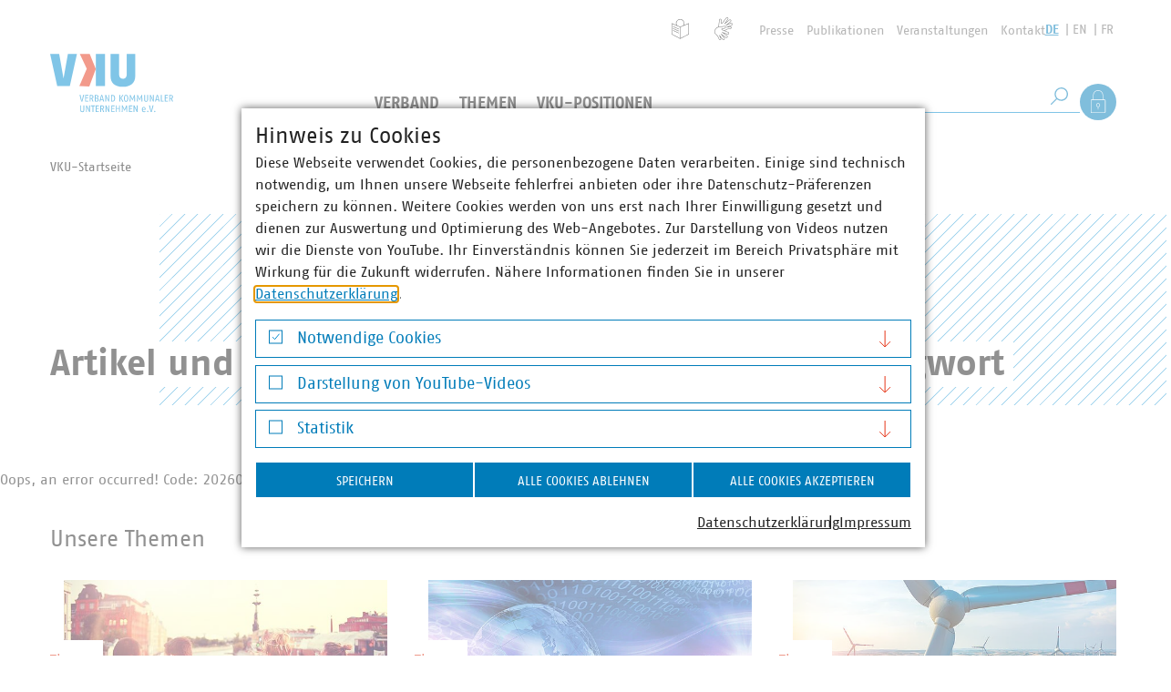

--- FILE ---
content_type: text/html; charset=utf-8
request_url: https://www.vku.de/alle-tags/digitalwirtschaft/
body_size: 31110
content:
<!DOCTYPE html>
<html lang="de" class="no-js">
<head>

<meta charset="utf-8">
<!-- 
	Realisierung: wegewerk GmbH <www.wegewerk.com>

	This website is powered by TYPO3 - inspiring people to share!
	TYPO3 is a free open source Content Management Framework initially created by Kasper Skaarhoj and licensed under GNU/GPL.
	TYPO3 is copyright 1998-2026 of Kasper Skaarhoj. Extensions are copyright of their respective owners.
	Information and contribution at https://typo3.org/
-->



<title>Artikel und Publikationen zum ausgewählten Schlagwort | VKU</title>
<meta http-equiv="x-ua-compatible" content="IE=edge">
<meta name="generator" content="TYPO3 CMS">
<meta name="author" content="Verband kommunaler Unternehmen e.V.">
<meta name="viewport" content="width=device-width, initial-scale=1">
<meta name="twitter:card" content="summary_large_image">
<meta name="x-csrf-token" content="dummyToken">
<meta name="format-detection" content="telephone=no">
<meta name="msapplication-tilecolor" content="#ffffff">
<meta name="msapplication-tileimage" content="EXT:wwt3_sitepackage/Resources/Public/frontend/favicons/mstile-144x144.png">
<meta name="msapplication-config" content="EXT:wwt3_sitepackage/Resources/Public/frontend/favicons/browserconfig.xml">
<meta name="theme-color" content="#ffffff">


<link rel="stylesheet" href="/typo3temp/assets/css/4fb68845816f04f41a64ba74b02ba93e.css?1758201908" media="all">
<link rel="stylesheet" href="/_assets/db6ea9beb897484260b9e94fc727f505/frontend/css/main.css?1767875282" media="all">
<link rel="stylesheet" href="/_assets/db6ea9beb897484260b9e94fc727f505/frontend/css/wwt3-content.css?1767875282" media="all">
<link rel="stylesheet" href="/_assets/db6ea9beb897484260b9e94fc727f505/frontend/css/wwt3-content-website.css?1767875282" media="all">
<link rel="stylesheet" href="/_assets/db6ea9beb897484260b9e94fc727f505/frontend/css/wwt3-event.css?1767875282" media="all">
<link rel="stylesheet" href="/_assets/db6ea9beb897484260b9e94fc727f505/frontend/css/wwt3-stage.css?1767875282" media="all">
<link rel="stylesheet" href="/_assets/db6ea9beb897484260b9e94fc727f505/frontend/css/wwt3-twitter.css?1767875282" media="all">
<link rel="stylesheet" href="/_assets/db6ea9beb897484260b9e94fc727f505/frontend/css/best-practice-map.css?1767875282" media="all">
<link rel="stylesheet" href="/_assets/db6ea9beb897484260b9e94fc727f505/frontend/css/frontend-prototype.css" media="all">
<link rel="stylesheet" href="/_assets/f038457a108ded7ca0b077b63bfae195/Css/Main.min.css?1767875281" media="all">



<script>
/*<![CDATA[*/
var TYPO3 = Object.assign(TYPO3 || {}, Object.fromEntries(Object.entries({"settings":{"TS":{"matomoMarketingContainerUrl":"https:\/\/matomo.projekt.de\/js\/container_identifier.js","matomoStatisticsContainerUrl":"https:\/\/stats.vku.de\/js\/container_DsNy9NE0.js","matomoStatisticsSiteID":"3"}}}).filter((entry) => !['__proto__', 'prototype', 'constructor'].includes(entry[0]))));
/*]]>*/
</script>
<script src="/_assets/ace5d898df31977df562bca5e4aead68/Js/js.cookie.min.js?1767875280" defer="defer"></script>
<script src="/_assets/db6ea9beb897484260b9e94fc727f505/Extensions/cookieman/Js/cookieman.js?1767875282" defer="defer"></script>
<script src="/_assets/db6ea9beb897484260b9e94fc727f505/Themes/wwt3-modal/cookieman-theme.js?1767875282" defer="defer"></script>
<script src="/_assets/ace5d898df31977df562bca5e4aead68/Js/cookieman-init.min.js?1767875280" defer="defer"></script>
<script src="/_assets/d73437f45cae3328d4bc9e1c8f32a159/JavaScript/cookieman/matomo.early.js?1767875281"></script>




<meta property="og:url" content="https://www.vku.de/alle-tags/"><link rel="apple-touch-icon" sizes="57x57" href="/_assets/db6ea9beb897484260b9e94fc727f505/frontend/favicons/apple-touch-icon-57x57.png">
<link rel="apple-touch-icon" sizes="60x60" href="/_assets/db6ea9beb897484260b9e94fc727f505/frontend/favicons/apple-touch-icon-60x60.png">
<link rel="apple-touch-icon" sizes="72x72" href="/_assets/db6ea9beb897484260b9e94fc727f505/frontend/favicons/apple-touch-icon-72x72.png">
<link rel="apple-touch-icon" sizes="76x76" href="/_assets/db6ea9beb897484260b9e94fc727f505/frontend/favicons/apple-touch-icon-76x76.png">
<link rel="apple-touch-icon" sizes="114x114" href="/_assets/db6ea9beb897484260b9e94fc727f505/frontend/favicons/apple-touch-icon-114x114.png">
<link rel="apple-touch-icon" sizes="120x120" href="/_assets/db6ea9beb897484260b9e94fc727f505/frontend/favicons/apple-touch-icon-120x120.png">
<link rel="apple-touch-icon" sizes="144x144" href="/_assets/db6ea9beb897484260b9e94fc727f505/frontend/favicons/apple-touch-icon-144x144.png">
<link rel="apple-touch-icon" sizes="152x152" href="/_assets/db6ea9beb897484260b9e94fc727f505/frontend/favicons/apple-touch-icon-152x152.png">
<link rel="apple-touch-icon" sizes="180x180" href="/_assets/db6ea9beb897484260b9e94fc727f505/frontend/favicons/apple-touch-icon-180x180.png">
<link rel="icon" type="image/png" sizes="32x32" href="/_assets/db6ea9beb897484260b9e94fc727f505/frontend/favicons/favicon-32x32.png">
<link rel="icon" type="image/png" sizes="194x194" href="/_assets/db6ea9beb897484260b9e94fc727f505/frontend/favicons/favicon-194x194.png">
<link rel="icon" type="image/png" sizes="192x192" href="/_assets/db6ea9beb897484260b9e94fc727f505/frontend/favicons/android-chrome-192x192.png">
<link rel="icon" type="image/png" sizes="16x16" href="/_assets/db6ea9beb897484260b9e94fc727f505/frontend/favicons/favicon-16x16.png">
<link rel="manifest" href="/_assets/db6ea9beb897484260b9e94fc727f505/frontend/favicons/manifest.json" crossorigin="use-credentials">
<link rel="mask-icon" href="/_assets/db6ea9beb897484260b9e94fc727f505/frontend/favicons/safari-pinned-tab.svg" color="#ffffff">
<link rel="shortcut icon" href="/_assets/db6ea9beb897484260b9e94fc727f505/frontend/favicons/favicon.ico"><style>.no-js [loading=lazy][data-src],.no-js [loading=lazy][data-srcset]{display:none}</style>
<script type="text/javascript">
    document.documentElement.classList.remove('no-js');
    document.documentElement.classList.add('js');
</script><script>
    window.MSInputMethodContext && document.documentMode && document.write('<script src="/_assets/db6ea9beb897484260b9e94fc727f505/frontend/assets/js/ie11CustomProperties.min.js"><\x2fscript>');
</script><script>
    window.MSInputMethodContext && document.documentMode && document.write('<script src="/_assets/db6ea9beb897484260b9e94fc727f505/frontend/assets/js/picturefill.min.js"><\x2fscript>');
</script>
<link rel="canonical" href="https://www.vku.de/alle-tags/"/>

</head>
<body class="page-546 standard pagetype-website lang-0 ">


<ul class="skiplinks">
    <li>
        <a title="Zum Hauptinhalt springen" href="#main">Zum Hauptinhalt springen</a>
    </li>
    <li class="skiplink__search-desktop">
        <a title="Zur Suche springen" href="#header-search__q_desktop">Zur Suche springen</a>
    </li>
</ul>

<div class="page-wrapper">
    <header class="document-header" role="banner" data-fixed-offset="140">
    
    <div class="document-header__main">
        <a href="/" class="header-logo">
    <svg xmlns="http://www.w3.org/2000/svg" width="135" height="65" viewBox="0 0 135 65">
        <rect x="0" y="0" width="135" height="65" fill="#ffffff" />
        <g class="header-logo__abbr">
            <path fill="#018bd0" d="m19.518.336-4.801 26.813L9.948.336H.001l7.806 35.202H21.63L29.435.336zM93.42 24.48c0 7.518-4.73 11.878-13.546 11.878-9.272 0-13.553-4.417-13.553-11.878V.236h9.356v22.737c.028 3.08 2.228 4.537 4.197 4.537 1.992 0 4.19-1.331 4.19-4.537V.236h9.355zM50.187 35.435h10.052V.235H50.187z"/>
            <path fill="#e53517" d="m32.084 35.434 8.145-19.007L32.586.236h10.862l6.69 16.593-7.143 19.106z"/>
        </g>
        <g class="header-logo__name" fill="#018bd0">
            <path d="M35.369 52.612h-1.16l-1.907-7.253h1.088l1.036 4.87c.155.745.363 1.915.363 1.915s.208-1.17.363-1.916l1.035-4.869h1.089zM38.412 52.612v-7.253h3.522v.87h-2.589v2.031h2.382v.808h-2.382v2.672h2.589v.872zM44.729 46.197h-.414v2.652c1.688-.052 2.279-.383 2.279-1.449 0-1.15-.673-1.203-1.865-1.203m1.782 6.415-.528-1.648c-.187-.58-.415-1.119-.757-1.43-.3.041-.601.052-.911.073v3.005h-.933v-7.253h1.523c1.42 0 2.622.258 2.622 2.041 0 1.14-.591 1.687-1.42 1.948.31.27.517.63.726 1.18l.796 2.084zM50.393 49.244h-.384v2.61h.457c1.294 0 1.926-.164 1.926-1.315 0-1.1-.755-1.295-2-1.295m-.02-3.13h-.363v2.404h.384c1.275 0 1.792-.206 1.792-1.243 0-1.005-.57-1.16-1.814-1.16m-.081 6.497h-1.213V45.36h1.316c1.772 0 2.725.28 2.725 1.884 0 .921-.621 1.45-1.244 1.595.778.115 1.451.54 1.451 1.7 0 1.916-1.13 2.073-3.035 2.073M57.01 47.555c-.166-.695-.372-1.605-.372-1.605s-.198.9-.375 1.605l-.641 2.632h2.029zm1.2 5.056-.383-1.617h-2.382l-.383 1.617h-1.016l2-7.252h1.181l2 7.252zM64 52.612l-1.919-3.949c-.465-.963-.829-1.947-.829-1.947s.147 1.398.147 2.176v3.72h-.934v-7.253h.924l1.823 3.79c.579 1.205.829 2.032.829 2.032s-.157-1.46-.157-2.258v-3.564h.932v7.253zM68.241 46.176h-.422v5.616h.342c1.328 0 2.144-.31 2.144-2.806 0-2.57-.816-2.81-2.064-2.81m-.246 6.435h-1.109V45.36h1.212c1.845 0 3.14.402 3.14 3.626 0 3.19-1.378 3.625-3.243 3.625M79.365 52.713l-2.122-4.037 1.978-3.317h1.13l-2.146 3.274 2.248 3.979zm-3.368-.101h.934v-7.253h-.934zM83.35 45.991c-.724 0-1.398.517-1.398 2.994 0 2.538.767 2.993 1.398 2.993.634 0 1.398-.487 1.398-2.993 0-2.414-.672-2.994-1.398-2.994m0 6.722c-.911 0-2.33-.227-2.33-3.728 0-3.503 1.49-3.73 2.33-3.73s2.333.248 2.333 3.73c0 3.533-1.42 3.728-2.333 3.728M92.371 52.612l-.072-3.794c-.02-.963.023-1.874.023-1.874s-.344.901-.705 1.668L90.29 51.4l-1.336-2.787c-.384-.799-.694-1.657-.694-1.657s.039.88.017 1.863l-.07 3.794h-.923l.25-7.253h.765l1.991 4.402 1.998-4.402h.757l.247 7.253zM100.344 52.612l-.073-3.794c-.02-.963.022-1.874.022-1.874s-.343.901-.704 1.668L98.262 51.4l-1.337-2.787c-.382-.799-.692-1.657-.692-1.657s.038.88.017 1.863l-.072 3.794h-.922l.25-7.253h.765l1.99 4.402 2-4.402h.757l.247 7.253zM105.332 52.713c-1.472 0-2.103-.61-2.103-2.071v-5.283h.932v5.438c0 .81.373 1.12 1.17 1.12.739 0 1.172-.3 1.172-1.12v-5.438h.931v5.283c0 1.42-.692 2.071-2.102 2.071M112.985 52.612l-1.917-3.949c-.465-.963-.83-1.947-.83-1.947s.148 1.398.148 2.176v3.72h-.935v-7.253h.923l1.822 3.79c.583 1.205.831 2.032.831 2.032s-.155-1.46-.155-2.258v-3.564h.932v7.253zM118.008 47.555c-.168-.695-.376-1.605-.376-1.605s-.197.9-.373 1.605l-.643 2.632h2.032zm1.198 5.056-.382-1.617h-2.383l-.382 1.617h-1.016l1.998-7.252h1.183l1.998 7.252zM124.467 52.612h-3.006v-7.253h.935v6.381h2.176zM125.709 52.612v-7.253h3.523v.87h-2.592v2.031h2.382v.808h-2.382v2.672h2.592v.872zM132.024 46.197h-.413v2.652c1.69-.052 2.279-.383 2.279-1.449 0-1.15-.672-1.203-1.866-1.203m1.783 6.415-.53-1.648c-.182-.58-.414-1.119-.754-1.43-.301.041-.6.052-.912.073v3.005h-.934v-7.253h1.525c1.42 0 2.62.258 2.62 2.041 0 1.14-.59 1.687-1.417 1.948.311.27.517.63.723 1.18l.8 2.084zM35.286 64.158c-1.471 0-2.104-.61-2.104-2.073v-5.282h.933v5.439c0 .81.373 1.12 1.171 1.12.735 0 1.171-.302 1.171-1.12v-5.44h.933v5.283c0 1.421-.695 2.073-2.104 2.073M42.94 64.055l-1.917-3.948c-.467-.964-.83-1.948-.83-1.948s.145 1.4.145 2.176v3.72h-.933v-7.252h.923l1.824 3.792c.58 1.203.829 2.031.829 2.031s-.155-1.462-.155-2.259v-3.564h.931v7.252zM49.142 57.683h-1.658v6.373h-.933v-6.373H44.79v-.88h4.456zM50.071 64.055v-7.252h3.523v.871h-2.59v2.03h2.383v.808h-2.383v2.673h2.59v.87zM56.39 57.642h-.416v2.652c1.689-.052 2.28-.383 2.28-1.45 0-1.15-.674-1.202-1.865-1.202m1.78 6.413-.528-1.648c-.186-.58-.415-1.117-.757-1.428-.3.041-.6.052-.911.072v3.004h-.932v-7.252h1.522c1.42 0 2.621.258 2.621 2.041 0 1.14-.59 1.688-1.418 1.947.312.272.518.631.723 1.182l.8 2.082zM64.27 64.055l-1.919-3.948c-.465-.964-.827-1.948-.827-1.948s.144 1.4.144 2.176v3.72h-.933v-7.252h.923l1.824 3.792c.58 1.203.827 2.031.827 2.031s-.153-1.462-.153-2.259v-3.564h.931v7.252zM67.157 64.055v-7.252h3.523v.871h-2.59v2.03h2.38v.808h-2.38v2.673h2.59v.87zM75.648 64.055v-3.543H73.06v3.543h-.934v-7.252h.934v2.901h2.588v-2.901h.933v7.252zM83.684 64.055l-.072-3.792c-.018-.964.022-1.875.022-1.875s-.342.902-.705 1.67l-1.327 2.785-1.337-2.786c-.383-.799-.693-1.658-.693-1.658s.042.88.02 1.864l-.071 3.792h-.922l.247-7.252h.768l1.988 4.403 2-4.403h.757l.25 7.252zM86.623 64.055v-7.252h3.522v.871h-2.591v2.03h2.382v.808h-2.382v2.673h2.591v.87zM95.124 64.055l-1.915-3.948c-.467-.964-.83-1.948-.83-1.948s.147 1.4.147 2.176v3.72h-.936v-7.252h.925l1.822 3.792c.581 1.203.83 2.031.83 2.031s-.155-1.462-.155-2.259v-3.564h.932v7.252zM102.775 59.164c-.673 0-1.098.332-1.14 1.794h2.186c0-1.555-.485-1.794-1.046-1.794m1.96 2.436h-3.109c.04 1.763.88 1.74 1.41 1.74.527 0 1.417-.269 1.417-.269v.829s-.712.258-1.418.258c-1.08 0-2.334-.217-2.334-2.848 0-2.31 1.027-2.85 2.074-2.85.966 0 2.051.425 1.97 2.85zM107.133 64.158a.744.744 0 0 1-.738-.753c0-.417.322-.748.738-.748s.726.33.726.748c0 .411-.31.753-.726.753M111.546 64.055h-1.161l-1.906-7.252h1.088l1.036 4.87c.155.745.36 1.916.36 1.916s.208-1.171.364-1.916l1.036-4.87h1.09zM114.807 64.158a.743.743 0 0 1-.737-.753c0-.417.321-.748.737-.748.413 0 .723.33.723.748 0 .411-.31.753-.723.753"/>
        </g>
    </svg>
</a>


        <button class="main-nav-toggle main-nav-toggle--show" data-target=".document-header__offscreen" aria-label="Menü">
    <svg class="main-nav-toggle--search" width="21" height="21" viewBox="0 0 21 21" xmlns="http://www.w3.org/2000/svg" aria-hidden="true">
        <g transform="translate(1 1)" stroke="currentcolor" fill="none" fill-rule="evenodd">
            <circle cx="11.762" cy="7.238" r="7.238"/>
            <path stroke-linecap="square" d="m.304 18.696 6.029-6.029"/>
        </g>
    </svg>

    <svg width="32" height="32" viewBox="0 0 32 32" xmlns="http://www.w3.org/2000/svg" aria-hidden="true">
        <g fill="none" fill-rule="evenodd" stroke="currentColor">
            <path d="M2 16.5h28M2 5.5h28M2 27.5h28"/>
        </g>
    </svg>
</button>


        
        <div class="document-header__offscreen">
            <div class="document-header__content">
                <div class="document-header__container">
                    <div class="document-header__meta">
                        
                        <nav class="header-meta-nav" role="navigation">
    
        <ul>
            <li class="header-meta-nav__simple-language">
                <a href="/leichte-sprache/" title="Leichte Sprache">
                    <span class="visuallyhidden">Leichte Sprache</span>
                </a>
            </li>
            <li class="header-meta-nav__sign-language">
                <a href="/gebaerdensprache/" title="Gebärdensprache">
                    <span class="visuallyhidden">Gebärdensprache</span>
                </a>
            </li>
            <li class="header-meta-nav__login">
                <a href="#" role="button" data-action="showLoginOverlay">Als Mitglied anmelden</a>
            </li>
            
                
                    <li>
                        <a href="/presse/" title="Presse">
                            Presse
                        </a>
                    </li>
                
            
                
                    <li>
                        <a href="/publikationen/" title="Publikationen">
                            Publikationen
                        </a>
                    </li>
                
            
                
                    <li>
                        <a href="/verband/veranstaltungen/" title="Veranstaltungen">
                            Veranstaltungen
                        </a>
                    </li>
                
            
                
                    <li>
                        <a href="/verband/struktur/hauptgeschaeftsstelle/kontakt-und-anreise/" title="Kontakt">
                            Kontakt
                        </a>
                    </li>
                
            
        </ul>
    
</nav>


                        
                        
    <nav class="language-nav">
        <ul class="lang__list">
            
                <li class="lang__item">
                    
                            <a class="lang__link lang__link--active" title="Deutsch" href="https://www.vku.de/">DE</a>
                        
                </li>
            
                <li class="lang__item">
                    
                            <a class="lang__link" title="English" href="https://www.vku.de/en/">EN</a>
                        
                </li>
            
                <li class="lang__item">
                    
                            <a class="lang__link" title="French" href="https://www.vku.de/fr/">FR</a>
                        
                </li>
            
        </ul>
    </nav>


                    </div>

                    <a href="/" aria-label="Zur Startseite" class="header-logo header-logo--offscreen">
    <svg xmlns="http://www.w3.org/2000/svg" width="135" height="65" viewBox="0 0 135 65" aria-hidden="true">
        <rect x="0" y="0" width="135" height="65" fill="#ffffff" />
        <g class="header-logo__abbr">
            <path fill="#018bd0" d="m19.518.336-4.801 26.813L9.948.336H.001l7.806 35.202H21.63L29.435.336zM93.42 24.48c0 7.518-4.73 11.878-13.546 11.878-9.272 0-13.553-4.417-13.553-11.878V.236h9.356v22.737c.028 3.08 2.228 4.537 4.197 4.537 1.992 0 4.19-1.331 4.19-4.537V.236h9.355zM50.187 35.435h10.052V.235H50.187z"/>
            <path fill="#e53517" d="m32.084 35.434 8.145-19.007L32.586.236h10.862l6.69 16.593-7.143 19.106z"/>
        </g>
        <g class="header-logo__name" fill="#018bd0">
            <path d="M35.369 52.612h-1.16l-1.907-7.253h1.088l1.036 4.87c.155.745.363 1.915.363 1.915s.208-1.17.363-1.916l1.035-4.869h1.089zM38.412 52.612v-7.253h3.522v.87h-2.589v2.031h2.382v.808h-2.382v2.672h2.589v.872zM44.729 46.197h-.414v2.652c1.688-.052 2.279-.383 2.279-1.449 0-1.15-.673-1.203-1.865-1.203m1.782 6.415-.528-1.648c-.187-.58-.415-1.119-.757-1.43-.3.041-.601.052-.911.073v3.005h-.933v-7.253h1.523c1.42 0 2.622.258 2.622 2.041 0 1.14-.591 1.687-1.42 1.948.31.27.517.63.726 1.18l.796 2.084zM50.393 49.244h-.384v2.61h.457c1.294 0 1.926-.164 1.926-1.315 0-1.1-.755-1.295-2-1.295m-.02-3.13h-.363v2.404h.384c1.275 0 1.792-.206 1.792-1.243 0-1.005-.57-1.16-1.814-1.16m-.081 6.497h-1.213V45.36h1.316c1.772 0 2.725.28 2.725 1.884 0 .921-.621 1.45-1.244 1.595.778.115 1.451.54 1.451 1.7 0 1.916-1.13 2.073-3.035 2.073M57.01 47.555c-.166-.695-.372-1.605-.372-1.605s-.198.9-.375 1.605l-.641 2.632h2.029zm1.2 5.056-.383-1.617h-2.382l-.383 1.617h-1.016l2-7.252h1.181l2 7.252zM64 52.612l-1.919-3.949c-.465-.963-.829-1.947-.829-1.947s.147 1.398.147 2.176v3.72h-.934v-7.253h.924l1.823 3.79c.579 1.205.829 2.032.829 2.032s-.157-1.46-.157-2.258v-3.564h.932v7.253zM68.241 46.176h-.422v5.616h.342c1.328 0 2.144-.31 2.144-2.806 0-2.57-.816-2.81-2.064-2.81m-.246 6.435h-1.109V45.36h1.212c1.845 0 3.14.402 3.14 3.626 0 3.19-1.378 3.625-3.243 3.625M79.365 52.713l-2.122-4.037 1.978-3.317h1.13l-2.146 3.274 2.248 3.979zm-3.368-.101h.934v-7.253h-.934zM83.35 45.991c-.724 0-1.398.517-1.398 2.994 0 2.538.767 2.993 1.398 2.993.634 0 1.398-.487 1.398-2.993 0-2.414-.672-2.994-1.398-2.994m0 6.722c-.911 0-2.33-.227-2.33-3.728 0-3.503 1.49-3.73 2.33-3.73s2.333.248 2.333 3.73c0 3.533-1.42 3.728-2.333 3.728M92.371 52.612l-.072-3.794c-.02-.963.023-1.874.023-1.874s-.344.901-.705 1.668L90.29 51.4l-1.336-2.787c-.384-.799-.694-1.657-.694-1.657s.039.88.017 1.863l-.07 3.794h-.923l.25-7.253h.765l1.991 4.402 1.998-4.402h.757l.247 7.253zM100.344 52.612l-.073-3.794c-.02-.963.022-1.874.022-1.874s-.343.901-.704 1.668L98.262 51.4l-1.337-2.787c-.382-.799-.692-1.657-.692-1.657s.038.88.017 1.863l-.072 3.794h-.922l.25-7.253h.765l1.99 4.402 2-4.402h.757l.247 7.253zM105.332 52.713c-1.472 0-2.103-.61-2.103-2.071v-5.283h.932v5.438c0 .81.373 1.12 1.17 1.12.739 0 1.172-.3 1.172-1.12v-5.438h.931v5.283c0 1.42-.692 2.071-2.102 2.071M112.985 52.612l-1.917-3.949c-.465-.963-.83-1.947-.83-1.947s.148 1.398.148 2.176v3.72h-.935v-7.253h.923l1.822 3.79c.583 1.205.831 2.032.831 2.032s-.155-1.46-.155-2.258v-3.564h.932v7.253zM118.008 47.555c-.168-.695-.376-1.605-.376-1.605s-.197.9-.373 1.605l-.643 2.632h2.032zm1.198 5.056-.382-1.617h-2.383l-.382 1.617h-1.016l1.998-7.252h1.183l1.998 7.252zM124.467 52.612h-3.006v-7.253h.935v6.381h2.176zM125.709 52.612v-7.253h3.523v.87h-2.592v2.031h2.382v.808h-2.382v2.672h2.592v.872zM132.024 46.197h-.413v2.652c1.69-.052 2.279-.383 2.279-1.449 0-1.15-.672-1.203-1.866-1.203m1.783 6.415-.53-1.648c-.182-.58-.414-1.119-.754-1.43-.301.041-.6.052-.912.073v3.005h-.934v-7.253h1.525c1.42 0 2.62.258 2.62 2.041 0 1.14-.59 1.687-1.417 1.948.311.27.517.63.723 1.18l.8 2.084zM35.286 64.158c-1.471 0-2.104-.61-2.104-2.073v-5.282h.933v5.439c0 .81.373 1.12 1.171 1.12.735 0 1.171-.302 1.171-1.12v-5.44h.933v5.283c0 1.421-.695 2.073-2.104 2.073M42.94 64.055l-1.917-3.948c-.467-.964-.83-1.948-.83-1.948s.145 1.4.145 2.176v3.72h-.933v-7.252h.923l1.824 3.792c.58 1.203.829 2.031.829 2.031s-.155-1.462-.155-2.259v-3.564h.931v7.252zM49.142 57.683h-1.658v6.373h-.933v-6.373H44.79v-.88h4.456zM50.071 64.055v-7.252h3.523v.871h-2.59v2.03h2.383v.808h-2.383v2.673h2.59v.87zM56.39 57.642h-.416v2.652c1.689-.052 2.28-.383 2.28-1.45 0-1.15-.674-1.202-1.865-1.202m1.78 6.413-.528-1.648c-.186-.58-.415-1.117-.757-1.428-.3.041-.6.052-.911.072v3.004h-.932v-7.252h1.522c1.42 0 2.621.258 2.621 2.041 0 1.14-.59 1.688-1.418 1.947.312.272.518.631.723 1.182l.8 2.082zM64.27 64.055l-1.919-3.948c-.465-.964-.827-1.948-.827-1.948s.144 1.4.144 2.176v3.72h-.933v-7.252h.923l1.824 3.792c.58 1.203.827 2.031.827 2.031s-.153-1.462-.153-2.259v-3.564h.931v7.252zM67.157 64.055v-7.252h3.523v.871h-2.59v2.03h2.38v.808h-2.38v2.673h2.59v.87zM75.648 64.055v-3.543H73.06v3.543h-.934v-7.252h.934v2.901h2.588v-2.901h.933v7.252zM83.684 64.055l-.072-3.792c-.018-.964.022-1.875.022-1.875s-.342.902-.705 1.67l-1.327 2.785-1.337-2.786c-.383-.799-.693-1.658-.693-1.658s.042.88.02 1.864l-.071 3.792h-.922l.247-7.252h.768l1.988 4.403 2-4.403h.757l.25 7.252zM86.623 64.055v-7.252h3.522v.871h-2.591v2.03h2.382v.808h-2.382v2.673h2.591v.87zM95.124 64.055l-1.915-3.948c-.467-.964-.83-1.948-.83-1.948s.147 1.4.147 2.176v3.72h-.936v-7.252h.925l1.822 3.792c.581 1.203.83 2.031.83 2.031s-.155-1.462-.155-2.259v-3.564h.932v7.252zM102.775 59.164c-.673 0-1.098.332-1.14 1.794h2.186c0-1.555-.485-1.794-1.046-1.794m1.96 2.436h-3.109c.04 1.763.88 1.74 1.41 1.74.527 0 1.417-.269 1.417-.269v.829s-.712.258-1.418.258c-1.08 0-2.334-.217-2.334-2.848 0-2.31 1.027-2.85 2.074-2.85.966 0 2.051.425 1.97 2.85zM107.133 64.158a.744.744 0 0 1-.738-.753c0-.417.322-.748.738-.748s.726.33.726.748c0 .411-.31.753-.726.753M111.546 64.055h-1.161l-1.906-7.252h1.088l1.036 4.87c.155.745.36 1.916.36 1.916s.208-1.171.364-1.916l1.036-4.87h1.09zM114.807 64.158a.743.743 0 0 1-.737-.753c0-.417.321-.748.737-.748.413 0 .723.33.723.748 0 .411-.31.753-.723.753"/>
        </g>
    </svg>
</a>


                    
                    
        <nav class="main-nav" role="navigation">
            <div class="first-level">
                <ul class="first-level__list nav-menu">
                    
                    
                        
                                
    <li class="nav-item">
        
        
        
        
            
        
        <a href="/verband/" title="Der VKU" class="sub">
            Verband
            
        </a>

        
        
            <div class="second-level sub-nav">
                <div class="second-level__list sub-nav-group">
                    <div class="second-level__content">
                        <div class="second-level__nav-links">
                            <div class="second-level__header">
                                Verband
                                
                                    <a href="/verband/">
                                        <svg xmlns="http://www.w3.org/2000/svg" viewBox="9.25 7 11.5 10">
                                            <g stroke="currentColor" fill="none" fill-rule="evenodd">
                                                <path d="m15.75 7.5 4.5 4.5-4.5 4.5M9.75 7.5l4.5 4.5-4.5 4.5"/>
                                            </g>
                                        </svg>
                                        Der VKU
                                    </a>
                                
                            </div>

                            <ul class="second-level__nav-links-list">
                                
                                    
                                    
                                    
                                    
                                        
                                    
                                    <li class="expand">
                                        <div class="second-level__opener">
                                            <a href="/verband/ueber-uns/" title="Über uns" class="sub">
                                                Über uns
                                            </a>

                                            
                                                <button class="expand__toggle m-toggle" data-switch="expand--expanded" data-target=".expand" data-mode="closest"
                                                        data-expand-switch-label="Untermenü verbergen">
                                                    <span class="m-toggle__label visuallyhidden">Untermenü anzeigen</span>
                                                    <span class="expand__toggle__icon">
                                                        <svg xmlns="http://www.w3.org/2000/svg" viewBox="9.25 7 11.5 10">
                                                          <g stroke="currentColor" fill="none" fill-rule="evenodd">
                                                            <path d="m15.75 7.5 4.5 4.5-4.5 4.5M9.75 7.5l4.5 4.5-4.5 4.5"/>
                                                          </g>
                                                        </svg>
                                                    </span>
                                                </button>
                                            
                                        </div>

                                        
                                        
                                            <ul class="third-level__list expand__main">
                                                
                                                    
                                                    
                                                    
                                                    
                                                    <li>
                                                        <a href="/verband/ueber-uns/leitbild/" tabindex="-1" title="Leitbild">
                                                            Leitbild
                                                        </a>
                                                    </li>
                                                
                                                    
                                                    
                                                    
                                                    
                                                    <li>
                                                        <a href="https://www.vku.de/verband/ueber-uns/karriere/" target="_blank" tabindex="-1" title="Karriere">
                                                            Karriere
                                                        </a>
                                                    </li>
                                                
                                                    
                                                    
                                                    
                                                    
                                                    <li>
                                                        <a href="/verband/ueber-uns/unsere-verantwortung/" tabindex="-1" title="Unsere Verantwortung">
                                                            Unsere Verantwortung
                                                        </a>
                                                    </li>
                                                
                                                    
                                                    
                                                    
                                                    
                                                    <li>
                                                        <a href="/verband/ueber-uns/kommunale-marke/" tabindex="-1" title="Kommunale Marke">
                                                            Kommunale Marke
                                                        </a>
                                                    </li>
                                                
                                                    
                                                    
                                                    
                                                    
                                                    <li>
                                                        <a href="/verband/ueber-uns/kooperationen/" tabindex="-1" title="Kooperationen">
                                                            Kooperationen
                                                        </a>
                                                    </li>
                                                
                                                    
                                                    
                                                    
                                                    
                                                    <li>
                                                        <a href="/verband/ueber-uns/kunst-im-vku/" tabindex="-1" title="Kunst im VKU">
                                                            Kunst im VKU
                                                        </a>
                                                    </li>
                                                
                                            </ul>
                                        
                                    </li>
                                
                                    
                                    
                                    
                                    
                                        
                                    
                                    <li class="expand">
                                        <div class="second-level__opener">
                                            <a href="/verband/karriere-im-vku/" title="Karriere im VKU" class="sub">
                                                Karriere im VKU
                                            </a>

                                            
                                                <button class="expand__toggle m-toggle" data-switch="expand--expanded" data-target=".expand" data-mode="closest"
                                                        data-expand-switch-label="Untermenü verbergen">
                                                    <span class="m-toggle__label visuallyhidden">Untermenü anzeigen</span>
                                                    <span class="expand__toggle__icon">
                                                        <svg xmlns="http://www.w3.org/2000/svg" viewBox="9.25 7 11.5 10">
                                                          <g stroke="currentColor" fill="none" fill-rule="evenodd">
                                                            <path d="m15.75 7.5 4.5 4.5-4.5 4.5M9.75 7.5l4.5 4.5-4.5 4.5"/>
                                                          </g>
                                                        </svg>
                                                    </span>
                                                </button>
                                            
                                        </div>

                                        
                                        
                                            <ul class="third-level__list expand__main">
                                                
                                                    
                                                    
                                                    
                                                    
                                                    <li>
                                                        <a href="/verband/karriere-im-vku/volontaer-in-w-m-d-in-vollzeit/" tabindex="-1" title="Volontär/in (w, m, d) in Vollzeit">
                                                            Volontär/in (w, m, d) in Vollzeit
                                                        </a>
                                                    </li>
                                                
                                                    
                                                    
                                                    
                                                    
                                                    <li>
                                                        <a href="/verband/karriere-im-vku/sachreferent-in-w-m-d-in-vollzeit-landesgruppe-hessen/" tabindex="-1" title="Sachreferent/in (w, m, d) in Vollzeit - Landesgruppe Hessen">
                                                            Sachreferent/in (w, m, d) in Vollzeit - Landesgruppe Hessen
                                                        </a>
                                                    </li>
                                                
                                                    
                                                    
                                                    
                                                    
                                                    <li>
                                                        <a href="/verband/karriere-im-vku/studentische-aushilfe-w-m-d-fuer-12h-woche-landesgruppengeschaeftsstelle-sachsen/" tabindex="-1" title="Studentische Aushilfe (w, m, d) für 12h/Woche - Landesgruppengeschäftsstelle Sachsen">
                                                            Studentische Aushilfe (w, m, d) für 12h/Woche - Landesgruppengeschäftsstelle Sachsen
                                                        </a>
                                                    </li>
                                                
                                                    
                                                    
                                                    
                                                    
                                                    <li>
                                                        <a href="/verband/karriere-im-vku/praktikum-europabuero/" tabindex="-1" title="Praktikum im Europabüro">
                                                            Praktikum im Europabüro
                                                        </a>
                                                    </li>
                                                
                                            </ul>
                                        
                                    </li>
                                
                                    
                                    
                                    
                                    
                                    <li class="expand">
                                        <div class="second-level__opener">
                                            <a href="/verband/mitgliedschaft/" title="Mitglied werden">
                                                Mitglied werden
                                            </a>

                                            
                                        </div>

                                        
                                        
                                    </li>
                                
                                    
                                    
                                    
                                    
                                        
                                    
                                    <li class="expand">
                                        <div class="second-level__opener">
                                            <a href="/verband/struktur/" title="Struktur" class="sub">
                                                Struktur
                                            </a>

                                            
                                                <button class="expand__toggle m-toggle" data-switch="expand--expanded" data-target=".expand" data-mode="closest"
                                                        data-expand-switch-label="Untermenü verbergen">
                                                    <span class="m-toggle__label visuallyhidden">Untermenü anzeigen</span>
                                                    <span class="expand__toggle__icon">
                                                        <svg xmlns="http://www.w3.org/2000/svg" viewBox="9.25 7 11.5 10">
                                                          <g stroke="currentColor" fill="none" fill-rule="evenodd">
                                                            <path d="m15.75 7.5 4.5 4.5-4.5 4.5M9.75 7.5l4.5 4.5-4.5 4.5"/>
                                                          </g>
                                                        </svg>
                                                    </span>
                                                </button>
                                            
                                        </div>

                                        
                                        
                                            <ul class="third-level__list expand__main">
                                                
                                                    
                                                    
                                                    
                                                    
                                                    <li>
                                                        <a href="/verband/struktur/praesidium/" tabindex="-1" title="Präsidium">
                                                            Präsidium
                                                        </a>
                                                    </li>
                                                
                                                    
                                                    
                                                    
                                                    
                                                    <li>
                                                        <a href="/verband/struktur/vorstand/" tabindex="-1" title="Vorstand">
                                                            Vorstand
                                                        </a>
                                                    </li>
                                                
                                                    
                                                    
                                                    
                                                    
                                                        
                                                    
                                                    <li>
                                                        <a href="/verband/struktur/hauptgeschaeftsstelle/" tabindex="-1" title="Hauptgeschäftsstelle" class="sub">
                                                            Hauptgeschäftsstelle
                                                        </a>
                                                    </li>
                                                
                                                    
                                                    
                                                    
                                                    
                                                        
                                                    
                                                    <li>
                                                        <a href="/verband/struktur/vku-in-bruessel/" tabindex="-1" title="VKU in Brüssel" class="sub">
                                                            VKU in Brüssel
                                                        </a>
                                                    </li>
                                                
                                                    
                                                    
                                                    
                                                    
                                                        
                                                    
                                                    <li>
                                                        <a href="/verband/struktur/vku-in-den-laendern/" tabindex="-1" title="VKU in den Ländern" class="sub">
                                                            VKU in den Ländern
                                                        </a>
                                                    </li>
                                                
                                                    
                                                    
                                                    
                                                    
                                                    <li>
                                                        <a href="/verband/struktur/gremien/" tabindex="-1" title="Gremien">
                                                            Gremien
                                                        </a>
                                                    </li>
                                                
                                                    
                                                    
                                                    
                                                    
                                                    <li>
                                                        <a href="/verband/struktur/netzwerke-im-vku/" tabindex="-1" title="Netzwerke im VKU">
                                                            Netzwerke im VKU
                                                        </a>
                                                    </li>
                                                
                                                    
                                                    
                                                    
                                                    
                                                    <li>
                                                        <a href="https://foerderverein.vku.de/" target="_blank" tabindex="-1" title="VKU-Förderverein">
                                                            VKU-Förderverein
                                                        </a>
                                                    </li>
                                                
                                            </ul>
                                        
                                    </li>
                                
                                    
                                    
                                    
                                    
                                        
                                    
                                    <li class="expand">
                                        <div class="second-level__opener">
                                            <a href="/verband/veranstaltungen/" title="Veranstaltungen" class="sub">
                                                Veranstaltungen
                                            </a>

                                            
                                                <button class="expand__toggle m-toggle" data-switch="expand--expanded" data-target=".expand" data-mode="closest"
                                                        data-expand-switch-label="Untermenü verbergen">
                                                    <span class="m-toggle__label visuallyhidden">Untermenü anzeigen</span>
                                                    <span class="expand__toggle__icon">
                                                        <svg xmlns="http://www.w3.org/2000/svg" viewBox="9.25 7 11.5 10">
                                                          <g stroke="currentColor" fill="none" fill-rule="evenodd">
                                                            <path d="m15.75 7.5 4.5 4.5-4.5 4.5M9.75 7.5l4.5 4.5-4.5 4.5"/>
                                                          </g>
                                                        </svg>
                                                    </span>
                                                </button>
                                            
                                        </div>

                                        
                                        
                                            <ul class="third-level__list expand__main">
                                                
                                                    
                                                    
                                                    
                                                    
                                                        
                                                    
                                                    <li>
                                                        <a href="/verband/veranstaltungen/vku-innovationspreis-2025/" tabindex="-1" title="VKU-Innovationspreis 2025" class="sub">
                                                            VKU-Innovationspreis 2025
                                                        </a>
                                                    </li>
                                                
                                                    
                                                    
                                                    
                                                    
                                                        
                                                    
                                                    <li>
                                                        <a href="/verband/veranstaltungen/rueckblicke/" tabindex="-1" title="Rückblicke" class="sub">
                                                            Rückblicke
                                                        </a>
                                                    </li>
                                                
                                                    
                                                    
                                                    
                                                    
                                                    <li>
                                                        <a href="/uebersicht-veranstaltungen-vku-landesgruppen/" tabindex="-1" title="Übersicht Veranstaltungen VKU-Landesgruppen">
                                                            Übersicht Veranstaltungen VKU-Landesgruppen
                                                        </a>
                                                    </li>
                                                
                                            </ul>
                                        
                                    </li>
                                

                                
                            </ul>
                        </div>

                        

                        
                    </div>
                </div>
            </div>
        
    </li>

                            
                    
                        
                                
    <li class="nav-item">
        
        
        
        
            
        
        <a href="/themen/" title="Alle Themen" class="sub">
            Themen
            
        </a>

        
        
            <div class="second-level sub-nav">
                <div class="second-level__list sub-nav-group">
                    <div class="second-level__content">
                        <div class="second-level__nav-links">
                            <div class="second-level__header">
                                Themen
                                
                                    <a href="/themen/">
                                        <svg xmlns="http://www.w3.org/2000/svg" viewBox="9.25 7 11.5 10">
                                            <g stroke="currentColor" fill="none" fill-rule="evenodd">
                                                <path d="m15.75 7.5 4.5 4.5-4.5 4.5M9.75 7.5l4.5 4.5-4.5 4.5"/>
                                            </g>
                                        </svg>
                                        Alle Themen
                                    </a>
                                
                            </div>

                            <ul class="second-level__nav-links-list">
                                
                                    
                                    
                                    
                                    
                                        
                                    
                                    <li class="expand">
                                        <div class="second-level__opener">
                                            <a href="/themen/daseinsvorsorge/" title="Daseinsvorsorge" class="sub">
                                                Daseinsvorsorge
                                            </a>

                                            
                                                <button class="expand__toggle m-toggle" data-switch="expand--expanded" data-target=".expand" data-mode="closest"
                                                        data-expand-switch-label="Untermenü verbergen">
                                                    <span class="m-toggle__label visuallyhidden">Untermenü anzeigen</span>
                                                    <span class="expand__toggle__icon">
                                                        <svg xmlns="http://www.w3.org/2000/svg" viewBox="9.25 7 11.5 10">
                                                          <g stroke="currentColor" fill="none" fill-rule="evenodd">
                                                            <path d="m15.75 7.5 4.5 4.5-4.5 4.5M9.75 7.5l4.5 4.5-4.5 4.5"/>
                                                          </g>
                                                        </svg>
                                                    </span>
                                                </button>
                                            
                                        </div>

                                        
                                        
                                            <ul class="third-level__list expand__main">
                                                
                                                    
                                                    
                                                    
                                                    
                                                        
                                                    
                                                    <li>
                                                        <a href="/themen/daseinsvorsorge/daseinsvorsorge-international/" tabindex="-1" title="Daseinsvorsorge International" class="sub">
                                                            Daseinsvorsorge International
                                                        </a>
                                                    </li>
                                                
                                                    
                                                    
                                                    
                                                    
                                                    <li>
                                                        <a href="/themen/daseinsvorsorge/nachhaltigkeit-und-gemeinwohl/" tabindex="-1" title="Nachhaltigkeit und Gemeinwohl">
                                                            Nachhaltigkeit und Gemeinwohl
                                                        </a>
                                                    </li>
                                                
                                                    
                                                    
                                                    
                                                    
                                                    <li>
                                                        <a href="https://daseinsvorsorge.vku.de" target="_blank" tabindex="-1" title="Themenseite Daseinsvorsorge">
                                                            Themenseite Daseinsvorsorge
                                                        </a>
                                                    </li>
                                                
                                            </ul>
                                        
                                    </li>
                                
                                    
                                    
                                    
                                    
                                    <li class="expand">
                                        <div class="second-level__opener">
                                            <a href="/themen/digitalisierung/" title="Digitalisierung">
                                                Digitalisierung
                                            </a>

                                            
                                        </div>

                                        
                                        
                                    </li>
                                
                                    
                                    
                                    
                                    
                                        
                                    
                                    <li class="expand">
                                        <div class="second-level__opener">
                                            <a href="/themen/energiewende/" title="Energiewende" class="sub">
                                                Energiewende
                                            </a>

                                            
                                                <button class="expand__toggle m-toggle" data-switch="expand--expanded" data-target=".expand" data-mode="closest"
                                                        data-expand-switch-label="Untermenü verbergen">
                                                    <span class="m-toggle__label visuallyhidden">Untermenü anzeigen</span>
                                                    <span class="expand__toggle__icon">
                                                        <svg xmlns="http://www.w3.org/2000/svg" viewBox="9.25 7 11.5 10">
                                                          <g stroke="currentColor" fill="none" fill-rule="evenodd">
                                                            <path d="m15.75 7.5 4.5 4.5-4.5 4.5M9.75 7.5l4.5 4.5-4.5 4.5"/>
                                                          </g>
                                                        </svg>
                                                    </span>
                                                </button>
                                            
                                        </div>

                                        
                                        
                                            <ul class="third-level__list expand__main">
                                                
                                                    
                                                    
                                                    
                                                    
                                                    <li>
                                                        <a href="/themen/energiewende/co2-bepreisung/" tabindex="-1" title="CO2-Bepreisung">
                                                            CO2-Bepreisung
                                                        </a>
                                                    </li>
                                                
                                                    
                                                    
                                                    
                                                    
                                                    <li>
                                                        <a href="/themen/energiewende/energieeffizienz-und-energiedienstleistungen/" tabindex="-1" title="Energieeffizienz und Energiedienstleistungen">
                                                            Energieeffizienz und Energiedienstleistungen
                                                        </a>
                                                    </li>
                                                
                                                    
                                                    
                                                    
                                                    
                                                    <li>
                                                        <a href="/themen/energiewende/energiehandel-und-energiebeschaffung/" tabindex="-1" title="Energiehandel und Energiebeschaffung">
                                                            Energiehandel und Energiebeschaffung
                                                        </a>
                                                    </li>
                                                
                                                    
                                                    
                                                    
                                                    
                                                    <li>
                                                        <a href="/themen/energiewende/energiemarktdesign/" tabindex="-1" title="Energiemarktdesign">
                                                            Energiemarktdesign
                                                        </a>
                                                    </li>
                                                
                                                    
                                                    
                                                    
                                                    
                                                    <li>
                                                        <a href="/themen/energiewende/energievertrieb-und-energielieferung/" tabindex="-1" title="Energievertrieb und Energielieferung">
                                                            Energievertrieb und Energielieferung
                                                        </a>
                                                    </li>
                                                
                                                    
                                                    
                                                    
                                                    
                                                    <li>
                                                        <a href="/themen/energiewende/erneuerbare-energien/" tabindex="-1" title="Erneuerbare Energien">
                                                            Erneuerbare Energien
                                                        </a>
                                                    </li>
                                                
                                                    
                                                    
                                                    
                                                    
                                                    <li>
                                                        <a href="/themen/energiewende/foerderinstrumente/" tabindex="-1" title="Förderinstrumente">
                                                            Förderinstrumente
                                                        </a>
                                                    </li>
                                                
                                                    
                                                    
                                                    
                                                    
                                                    <li>
                                                        <a href="/themen/digitalisierung/smartgrid/" tabindex="-1" title="SmartGrid">
                                                            SmartGrid
                                                        </a>
                                                    </li>
                                                
                                                    
                                                    
                                                    
                                                    
                                                    <li>
                                                        <a href="/themen/energiewende/speicher/" tabindex="-1" title="Speicher">
                                                            Speicher
                                                        </a>
                                                    </li>
                                                
                                                    
                                                    
                                                    
                                                    
                                                    <li>
                                                        <a href="/themen/energiewende/waermewende/" tabindex="-1" title="Wärmewende">
                                                            Wärmewende
                                                        </a>
                                                    </li>
                                                
                                                    
                                                    
                                                    
                                                    
                                                    <li>
                                                        <a href="/themen/energiewende/wasserstoff/" tabindex="-1" title="Wasserstoff">
                                                            Wasserstoff
                                                        </a>
                                                    </li>
                                                
                                            </ul>
                                        
                                    </li>
                                
                                    
                                    
                                    
                                    
                                        
                                    
                                    <li class="expand">
                                        <div class="second-level__opener">
                                            <a href="/themen/europa/" title="Europa" class="sub">
                                                Europa
                                            </a>

                                            
                                                <button class="expand__toggle m-toggle" data-switch="expand--expanded" data-target=".expand" data-mode="closest"
                                                        data-expand-switch-label="Untermenü verbergen">
                                                    <span class="m-toggle__label visuallyhidden">Untermenü anzeigen</span>
                                                    <span class="expand__toggle__icon">
                                                        <svg xmlns="http://www.w3.org/2000/svg" viewBox="9.25 7 11.5 10">
                                                          <g stroke="currentColor" fill="none" fill-rule="evenodd">
                                                            <path d="m15.75 7.5 4.5 4.5-4.5 4.5M9.75 7.5l4.5 4.5-4.5 4.5"/>
                                                          </g>
                                                        </svg>
                                                    </span>
                                                </button>
                                            
                                        </div>

                                        
                                        
                                            <ul class="third-level__list expand__main">
                                                
                                                    
                                                    
                                                    
                                                    
                                                    <li>
                                                        <a href="/themen/europa/buerokratieabbau/" tabindex="-1" title="Bürokratieabbau">
                                                            Bürokratieabbau
                                                        </a>
                                                    </li>
                                                
                                                    
                                                    
                                                    
                                                    
                                                    <li>
                                                        <a href="/themen/europa/digitalunion/" tabindex="-1" title="Digitalisierung in Europa">
                                                            Digitalisierung in Europa
                                                        </a>
                                                    </li>
                                                
                                                    
                                                    
                                                    
                                                    
                                                    <li>
                                                        <a href="https://www.vku.de/eude-veko/" target="_blank" tabindex="-1" title="EU-DSO-Entity (EUDE)">
                                                            EU-DSO-Entity (EUDE)
                                                        </a>
                                                    </li>
                                                
                                                    
                                                    
                                                    
                                                    
                                                    <li>
                                                        <a href="/themen/europa/eu-taxonomie/" tabindex="-1" title="EU-Taxonomie">
                                                            EU-Taxonomie
                                                        </a>
                                                    </li>
                                                
                                                    
                                                    
                                                    
                                                    
                                                    <li>
                                                        <a href="/themen/europa/eu-energie-und-klimapolitik/" tabindex="-1" title="EU-Energie- und Klimapolitik">
                                                            EU-Energie- und Klimapolitik
                                                        </a>
                                                    </li>
                                                
                                                    
                                                    
                                                    
                                                    
                                                    <li>
                                                        <a href="/themen/europa/kreislaufwirtschaft/" tabindex="-1" title="Kreislaufwirtschaft in Europa">
                                                            Kreislaufwirtschaft in Europa
                                                        </a>
                                                    </li>
                                                
                                                    
                                                    
                                                    
                                                    
                                                    <li>
                                                        <a href="/themen/europa/wasserwirtschaft-in-europa/" tabindex="-1" title="Wasserwirtschaft in Europa">
                                                            Wasserwirtschaft in Europa
                                                        </a>
                                                    </li>
                                                
                                            </ul>
                                        
                                    </li>
                                
                                    
                                    
                                    
                                    
                                        
                                    
                                    <li class="expand">
                                        <div class="second-level__opener">
                                            <a href="/themen/infrastruktur-und-dienstleistungen/" title="Infrastruktur und Dienstleistungen" class="sub">
                                                Infrastruktur und Dienstleistungen
                                            </a>

                                            
                                                <button class="expand__toggle m-toggle" data-switch="expand--expanded" data-target=".expand" data-mode="closest"
                                                        data-expand-switch-label="Untermenü verbergen">
                                                    <span class="m-toggle__label visuallyhidden">Untermenü anzeigen</span>
                                                    <span class="expand__toggle__icon">
                                                        <svg xmlns="http://www.w3.org/2000/svg" viewBox="9.25 7 11.5 10">
                                                          <g stroke="currentColor" fill="none" fill-rule="evenodd">
                                                            <path d="m15.75 7.5 4.5 4.5-4.5 4.5M9.75 7.5l4.5 4.5-4.5 4.5"/>
                                                          </g>
                                                        </svg>
                                                    </span>
                                                </button>
                                            
                                        </div>

                                        
                                        
                                            <ul class="third-level__list expand__main">
                                                
                                                    
                                                    
                                                    
                                                    
                                                    <li>
                                                        <a href="/themen/infrastruktur-und-dienstleistungen/abfallbehandlung/" tabindex="-1" title="Abfallbehandlung">
                                                            Abfallbehandlung
                                                        </a>
                                                    </li>
                                                
                                                    
                                                    
                                                    
                                                    
                                                    <li>
                                                        <a href="/themen/infrastruktur-und-dienstleistungen/abfallsammlung/" tabindex="-1" title="Abfallsammlung">
                                                            Abfallsammlung
                                                        </a>
                                                    </li>
                                                
                                                    
                                                    
                                                    
                                                    
                                                    <li>
                                                        <a href="/themen/infrastruktur-und-dienstleistungen/gas-und-wasserstoffnetze/" tabindex="-1" title="Gas- und Wasserstoffnetze">
                                                            Gas- und Wasserstoffnetze
                                                        </a>
                                                    </li>
                                                
                                                    
                                                    
                                                    
                                                    
                                                    <li>
                                                        <a href="/themen/infrastruktur-und-dienstleistungen/messstellenbetrieb-und-smart-meter-rollout/" tabindex="-1" title="Messstellenbetrieb und Smart-Meter-Rollout">
                                                            Messstellenbetrieb und Smart-Meter-Rollout
                                                        </a>
                                                    </li>
                                                
                                                    
                                                    
                                                    
                                                    
                                                    <li>
                                                        <a href="/themen/infrastruktur-und-dienstleistungen/mobilitaet/" tabindex="-1" title="Mobilität (Fahrzeuge und Infrastruktur)">
                                                            Mobilität (Fahrzeuge und Infrastruktur)
                                                        </a>
                                                    </li>
                                                
                                                    
                                                    
                                                    
                                                    
                                                    <li>
                                                        <a href="/themen/infrastruktur-und-dienstleistungen/netzzugang-und-netzanschluss/" tabindex="-1" title="Netzzugang und Netzanschluss">
                                                            Netzzugang und Netzanschluss
                                                        </a>
                                                    </li>
                                                
                                                    
                                                    
                                                    
                                                    
                                                    <li>
                                                        <a href="/themen/infrastruktur-und-dienstleistungen/stadtreinigung-winterdienst-baubetriebshoefe/" tabindex="-1" title="Stadtreinigung/ Winterdienst/ Baubetriebshöfe">
                                                            Stadtreinigung/ Winterdienst/ Baubetriebshöfe
                                                        </a>
                                                    </li>
                                                
                                                    
                                                    
                                                    
                                                    
                                                    <li>
                                                        <a href="/themen/infrastruktur-und-dienstleistungen/stromnetze/" tabindex="-1" title="Stromnetze">
                                                            Stromnetze
                                                        </a>
                                                    </li>
                                                
                                                    
                                                    
                                                    
                                                    
                                                    <li>
                                                        <a href="/themen/infrastruktur-und-dienstleistungen/telekommunikation-breitband/" tabindex="-1" title="Telekommunikation und Breitband">
                                                            Telekommunikation und Breitband
                                                        </a>
                                                    </li>
                                                
                                                    
                                                    
                                                    
                                                    
                                                    <li>
                                                        <a href="/themen/infrastruktur-und-dienstleistungen/waermenetze/" tabindex="-1" title="Wärmenetze">
                                                            Wärmenetze
                                                        </a>
                                                    </li>
                                                
                                                    
                                                    
                                                    
                                                    
                                                    <li>
                                                        <a href="/themen/infrastruktur-und-dienstleistungen/wasser-und-abwasserinfrastruktur/" tabindex="-1" title="Wasser- und Abwasserinfrastruktur">
                                                            Wasser- und Abwasserinfrastruktur
                                                        </a>
                                                    </li>
                                                
                                            </ul>
                                        
                                    </li>
                                
                                    
                                    
                                    
                                    
                                        
                                    
                                    <li class="expand">
                                        <div class="second-level__opener">
                                            <a href="/themen/kommunale-arbeitgeber/" title="Kommunale Arbeitgeber" class="sub">
                                                Kommunale Arbeitgeber
                                            </a>

                                            
                                                <button class="expand__toggle m-toggle" data-switch="expand--expanded" data-target=".expand" data-mode="closest"
                                                        data-expand-switch-label="Untermenü verbergen">
                                                    <span class="m-toggle__label visuallyhidden">Untermenü anzeigen</span>
                                                    <span class="expand__toggle__icon">
                                                        <svg xmlns="http://www.w3.org/2000/svg" viewBox="9.25 7 11.5 10">
                                                          <g stroke="currentColor" fill="none" fill-rule="evenodd">
                                                            <path d="m15.75 7.5 4.5 4.5-4.5 4.5M9.75 7.5l4.5 4.5-4.5 4.5"/>
                                                          </g>
                                                        </svg>
                                                    </span>
                                                </button>
                                            
                                        </div>

                                        
                                        
                                            <ul class="third-level__list expand__main">
                                                
                                                    
                                                    
                                                    
                                                    
                                                        
                                                    
                                                    <li>
                                                        <a href="/themen/kommunale-arbeitgeber/arbeitssicherheit-und-gesundheitsschutz/" tabindex="-1" title="Arbeitssicherheit und Gesundheitsschutz" class="sub">
                                                            Arbeitssicherheit und Gesundheitsschutz
                                                        </a>
                                                    </li>
                                                
                                                    
                                                    
                                                    
                                                    
                                                    <li>
                                                        <a href="https://kommunal-kann.de/" target="_blank" tabindex="-1" rel="noreferrer" title="Arbeitgeberinitiative KOMMUNAL KANN">
                                                            Arbeitgeberinitiative KOMMUNAL KANN
                                                        </a>
                                                    </li>
                                                
                                                    
                                                    
                                                    
                                                    
                                                    <li>
                                                        <a href="https://www.vku.de/netzwerke-rund-um-personalfragen/" target="_blank" tabindex="-1" title="Netzwerke rund um Personalfragen">
                                                            Netzwerke rund um Personalfragen
                                                        </a>
                                                    </li>
                                                
                                                    
                                                    
                                                    
                                                    
                                                        
                                                    
                                                    <li>
                                                        <a href="/themen/kommunale-arbeitgeber/personalmanagement/" tabindex="-1" title="Personalmanagement" class="sub">
                                                            Personalmanagement
                                                        </a>
                                                    </li>
                                                
                                            </ul>
                                        
                                    </li>
                                
                                    
                                    
                                    
                                    
                                        
                                    
                                    <li class="expand">
                                        <div class="second-level__opener">
                                            <a href="/themen/preise-und-gebuehren/" title="Preise und Gebühren" class="sub">
                                                Preise und Gebühren
                                            </a>

                                            
                                                <button class="expand__toggle m-toggle" data-switch="expand--expanded" data-target=".expand" data-mode="closest"
                                                        data-expand-switch-label="Untermenü verbergen">
                                                    <span class="m-toggle__label visuallyhidden">Untermenü anzeigen</span>
                                                    <span class="expand__toggle__icon">
                                                        <svg xmlns="http://www.w3.org/2000/svg" viewBox="9.25 7 11.5 10">
                                                          <g stroke="currentColor" fill="none" fill-rule="evenodd">
                                                            <path d="m15.75 7.5 4.5 4.5-4.5 4.5M9.75 7.5l4.5 4.5-4.5 4.5"/>
                                                          </g>
                                                        </svg>
                                                    </span>
                                                </button>
                                            
                                        </div>

                                        
                                        
                                            <ul class="third-level__list expand__main">
                                                
                                                    
                                                    
                                                    
                                                    
                                                    <li>
                                                        <a href="/themen/preise-und-gebuehren/energiepreise/" tabindex="-1" title="Energiepreise">
                                                            Energiepreise
                                                        </a>
                                                    </li>
                                                
                                                    
                                                    
                                                    
                                                    
                                                    <li>
                                                        <a href="/themen/preise-und-gebuehren/wasser-und-abwasserentgelte/" tabindex="-1" title="Wasser- und Abwasserentgelte">
                                                            Wasser- und Abwasserentgelte
                                                        </a>
                                                    </li>
                                                
                                            </ul>
                                        
                                    </li>
                                
                                    
                                    
                                    
                                    
                                    <li class="expand">
                                        <div class="second-level__opener">
                                            <a href="/themen/recht/" title="Recht">
                                                Recht
                                            </a>

                                            
                                        </div>

                                        
                                        
                                    </li>
                                
                                    
                                    
                                    
                                    
                                        
                                    
                                    <li class="expand">
                                        <div class="second-level__opener">
                                            <a href="/themen/finanzen-und-steuern/" title="Steuern, Finanzen und öffentliche Bäder" class="sub">
                                                Steuern, Finanzen und öffentliche Bäder
                                            </a>

                                            
                                                <button class="expand__toggle m-toggle" data-switch="expand--expanded" data-target=".expand" data-mode="closest"
                                                        data-expand-switch-label="Untermenü verbergen">
                                                    <span class="m-toggle__label visuallyhidden">Untermenü anzeigen</span>
                                                    <span class="expand__toggle__icon">
                                                        <svg xmlns="http://www.w3.org/2000/svg" viewBox="9.25 7 11.5 10">
                                                          <g stroke="currentColor" fill="none" fill-rule="evenodd">
                                                            <path d="m15.75 7.5 4.5 4.5-4.5 4.5M9.75 7.5l4.5 4.5-4.5 4.5"/>
                                                          </g>
                                                        </svg>
                                                    </span>
                                                </button>
                                            
                                        </div>

                                        
                                        
                                            <ul class="third-level__list expand__main">
                                                
                                                    
                                                    
                                                    
                                                    
                                                    <li>
                                                        <a href="/themen/finanzen-und-steuern/baeder/" tabindex="-1" title="Bäder">
                                                            Bäder
                                                        </a>
                                                    </li>
                                                
                                            </ul>
                                        
                                    </li>
                                
                                    
                                    
                                    
                                    
                                        
                                    
                                    <li class="expand">
                                        <div class="second-level__opener">
                                            <a href="/themen/umwelt/" title="Umwelt" class="sub">
                                                Umwelt
                                            </a>

                                            
                                                <button class="expand__toggle m-toggle" data-switch="expand--expanded" data-target=".expand" data-mode="closest"
                                                        data-expand-switch-label="Untermenü verbergen">
                                                    <span class="m-toggle__label visuallyhidden">Untermenü anzeigen</span>
                                                    <span class="expand__toggle__icon">
                                                        <svg xmlns="http://www.w3.org/2000/svg" viewBox="9.25 7 11.5 10">
                                                          <g stroke="currentColor" fill="none" fill-rule="evenodd">
                                                            <path d="m15.75 7.5 4.5 4.5-4.5 4.5M9.75 7.5l4.5 4.5-4.5 4.5"/>
                                                          </g>
                                                        </svg>
                                                    </span>
                                                </button>
                                            
                                        </div>

                                        
                                        
                                            <ul class="third-level__list expand__main">
                                                
                                                    
                                                    
                                                    
                                                    
                                                        
                                                    
                                                    <li>
                                                        <a href="/themen/umwelt/abfallberatung/" tabindex="-1" title="Abfallberatung" class="sub">
                                                            Abfallberatung
                                                        </a>
                                                    </li>
                                                
                                                    
                                                    
                                                    
                                                    
                                                    <li>
                                                        <a href="/themen/umwelt/abfallvermeidung/" tabindex="-1" title="Abfallvermeidung">
                                                            Abfallvermeidung
                                                        </a>
                                                    </li>
                                                
                                                    
                                                    
                                                    
                                                    
                                                    <li>
                                                        <a href="/themen/umwelt/abwasser/" tabindex="-1" title="Abwasser">
                                                            Abwasser
                                                        </a>
                                                    </li>
                                                
                                                    
                                                    
                                                    
                                                    
                                                    <li>
                                                        <a href="/themen/umwelt/klimaanpassung/" tabindex="-1" title="Klimaanpassung">
                                                            Klimaanpassung
                                                        </a>
                                                    </li>
                                                
                                                    
                                                    
                                                    
                                                    
                                                    <li>
                                                        <a href="/themen/umwelt/klimaschutz/" tabindex="-1" title="Klimaschutz">
                                                            Klimaschutz
                                                        </a>
                                                    </li>
                                                
                                                    
                                                    
                                                    
                                                    
                                                    <li>
                                                        <a href="/themen/umwelt/recycling-und-wertstoffe/" tabindex="-1" title="Recycling und Wertstoffe">
                                                            Recycling und Wertstoffe
                                                        </a>
                                                    </li>
                                                
                                                    
                                                    
                                                    
                                                    
                                                    <li>
                                                        <a href="/themen/umwelt/wasserqualitaet/" tabindex="-1" title="Wasserqualität">
                                                            Wasserqualität
                                                        </a>
                                                    </li>
                                                
                                            </ul>
                                        
                                    </li>
                                

                                
                                    
                                    
                                    
                                    
                                    <li class="expand campaigns">
                                        <div class="second-level__opener">
                                            <a href="/themen/vku-kampagnen/" title="Kampagnen">
                                                Kampagnen
                                            </a>

                                            
                                                <button class="expand__toggle m-toggle" data-switch="expand--expanded" data-target=".expand" data-mode="closest"
                                                        data-expand-switch-label="Untermenü verbergen">
                                                    <span class="m-toggle__label visuallyhidden">Untermenü anzeigen</span>
                                                        <span class="expand__toggle__icon">
                                                            <svg xmlns="http://www.w3.org/2000/svg" viewBox="9.25 7 11.5 10">
                                                              <g stroke="currentColor" fill="none" fill-rule="evenodd">
                                                                <path d="m15.75 7.5 4.5 4.5-4.5 4.5M9.75 7.5l4.5 4.5-4.5 4.5"/>
                                                              </g>
                                                            </svg>
                                                        </span>
                                                </button>
                                            
                                        </div>

                                        
                                        
                                            <ul class="third-level__list expand__main">
                                                
                                                    
                                                    
                                                    
                                                    
                                                    <li>
                                                        <a href="https://daseinsvorsorge.vku.de/" target="_blank" tabindex="-1" title="Tag der Daseinsvorsorge">
                                                            Tag der Daseinsvorsorge
                                                        </a>
                                                    </li>
                                                
                                            </ul>
                                        
                                    </li>
                                
                            </ul>
                        </div>

                        

                        
                            <div class="second-level__featured">
                                <h3 class="second-level__header">
                                    Kampagnen
                                    <a href="/themen/vku-kampagnen/">
                                        <svg xmlns="http://www.w3.org/2000/svg" viewBox="9.25 7 11.5 10">
                                            <g stroke="currentColor" fill="none" fill-rule="evenodd">
                                                <path d="m15.75 7.5 4.5 4.5-4.5 4.5M9.75 7.5l4.5 4.5-4.5 4.5"/>
                                            </g>
                                        </svg>
                                        Alle anzeigen
                                    </a>
                                </h3>

                                
                                    <ul class="second-level__featured-list">
                                        
                                            <li>
                                                <a href="https://daseinsvorsorge.vku.de/" target="_blank">
                                                    <img src="/fileadmin/_processed_/6/8/csm_NEU_Tag_der_Daseinsvorsorge_Newsletter_Collage_2x2_ohne_logos_f543415d5f.jpg">
                                                    <div class="featured-item__title">
                                                        <span>Tag der Daseinsvorsorge</span>
                                                    </div>
                                                </a>
                                            </li>
                                        
                                    </ul>
                                
                            </div>
                        
                    </div>
                </div>
            </div>
        
    </li>

                            
                    
                        
                                
    <li class="nav-item">
        
        
        
        
        <a href="/vku-positionen/" title="VKU-Positionen">
            VKU-Positionen
            
        </a>

        
        
    </li>

                            
                    
                        
                                
                            
                    
                </ul>
            </div>
        </nav>
    




                    
                    <div class="header-search" role="search">
    <form action="https://www.vku.de/suche/" id="header-search_desktop" method="get">
        <label class="header-search__submit" for="header-search__q_desktop">Suchbegriff</label>
        <div class="header-search__field">
            <input class="header-search__q" id="header-search__q_desktop" type="search" required name="tx_solr[q]">
            <button type="submit" class="header-search__label" ><span class="visuallyhidden">Suche starten</span></button>
        </div>
    </form>
</div>


                    
                    
        <button class="header-login-button" data-action="showLoginOverlay">
            <span class="svg-container">
                <svg width="18" height="26" viewBox="0 0 18 26" xmlns="http://www.w3.org/2000/svg">
                    <g fill="#fff" fill-rule="nonzero">
                        <path d="M16.31 25.095H1.69a.815.815 0 0 1-.815-.814V11.167c0-.45.365-.814.814-.814h14.622c.449 0 .814.365.814.814V24.28c0 .449-.365.814-.814.814M1.69 10.923a.244.244 0 0 0-.245.244V24.28c0 .134.11.244.244.244h14.622c.134 0 .244-.11.244-.244V11.167a.244.244 0 0 0-.244-.244z"/>
                        <path d="M14.227 10.923a.285.285 0 0 1-.286-.285V5.46a4.897 4.897 0 0 0-4.89-4.89H8.95a4.897 4.897 0 0 0-4.891 4.89v5.177a.285.285 0 0 1-.57 0V5.46A5.47 5.47 0 0 1 8.948 0h.101a5.47 5.47 0 0 1 5.462 5.461v5.177a.285.285 0 0 1-.285.285M9 18.562a2.147 2.147 0 0 1-2.145-2.145c0-1.182.963-2.144 2.145-2.144 1.183 0 2.145.962 2.145 2.144A2.147 2.147 0 0 1 9 18.562m0-3.72c-.868 0-1.574.707-1.574 1.575S8.132 17.991 9 17.991s1.574-.706 1.574-1.574S9.868 14.843 9 14.843"/>
                        <path d="M9 21.175a.285.285 0 0 1-.285-.285v-2.613a.285.285 0 1 1 .57 0v2.613a.285.285 0 0 1-.285.285"/>
                    </g>
                </svg>
            </span>
            <span class="visuallyhidden">Als Mitglied anmelden</span>
        </button>
    


                    
                </div>
            </div>

            <div class="document-header__mobile">
                <div class="document-header__container">

                    <div class="document-header__mobile-header">
                        
                        <div class="header-search" role="search">
    <form action="https://www.vku.de/suche/" id="header-search_mobile" method="get">
        <label class="header-search__submit" for="header-search__q_mobile">Suchbegriff</label>
        <div class="header-search__field">
            <input class="header-search__q" id="header-search__q_mobile" type="search" required name="tx_solr[q]">
            <button type="submit" class="header-search__label" ><span class="visuallyhidden">Suche starten</span></button>
        </div>
    </form>
</div>


                        
                        
        <button class="header-login-button" data-action="showLoginOverlay">
            <span class="svg-container">
                <svg width="18" height="26" viewBox="0 0 18 26" xmlns="http://www.w3.org/2000/svg">
                    <g fill="#fff" fill-rule="nonzero">
                        <path d="M16.31 25.095H1.69a.815.815 0 0 1-.815-.814V11.167c0-.45.365-.814.814-.814h14.622c.449 0 .814.365.814.814V24.28c0 .449-.365.814-.814.814M1.69 10.923a.244.244 0 0 0-.245.244V24.28c0 .134.11.244.244.244h14.622c.134 0 .244-.11.244-.244V11.167a.244.244 0 0 0-.244-.244z"/>
                        <path d="M14.227 10.923a.285.285 0 0 1-.286-.285V5.46a4.897 4.897 0 0 0-4.89-4.89H8.95a4.897 4.897 0 0 0-4.891 4.89v5.177a.285.285 0 0 1-.57 0V5.46A5.47 5.47 0 0 1 8.948 0h.101a5.47 5.47 0 0 1 5.462 5.461v5.177a.285.285 0 0 1-.285.285M9 18.562a2.147 2.147 0 0 1-2.145-2.145c0-1.182.963-2.144 2.145-2.144 1.183 0 2.145.962 2.145 2.144A2.147 2.147 0 0 1 9 18.562m0-3.72c-.868 0-1.574.707-1.574 1.575S8.132 17.991 9 17.991s1.574-.706 1.574-1.574S9.868 14.843 9 14.843"/>
                        <path d="M9 21.175a.285.285 0 0 1-.285-.285v-2.613a.285.285 0 1 1 .57 0v2.613a.285.285 0 0 1-.285.285"/>
                    </g>
                </svg>
            </span>
            <span class="visuallyhidden">Als Mitglied anmelden</span>
        </button>
    


                        <button class="main-nav-toggle main-nav-toggle--hide" data-target=".document-header__offscreen">
    <svg class="menu-icon" width="18" height="18" viewBox="0 0 18 18" xmlns="http://www.w3.org/2000/svg">
        <g fill="currentColor" fill-rule="evenodd">
            <path d="M17.33 15.913L2.07.65C1.417 0 .597-.203.202.192-.193.587.01 1.406.662 2.059l15.29 15.29c.652.652 1.471.854 1.866.459.367-.423.165-1.243-.487-1.895z"/>
            <path d="M2.087 17.33L17.35 2.07c.652-.652.854-1.472.459-1.867-.395-.395-1.214-.193-1.867.46L.651 15.951c-.652.652-.854 1.471-.459 1.866.423.367 1.243.165 1.895-.487z"/>
        </g>
    </svg>

    <span class="label"><span>Menü schliessen</span></span>
</button>

                    </div>

                    <div class="document-header__mobile-main">
                        
                        
        <nav class="main-nav" role="navigation">
            <div class="first-level">
                <ul class="first-level__list nav-menu">
                    
                    
                        
                                
    <li class="nav-item">
        
        
        
        
            
        
        <a href="/verband/" title="Der VKU" class="sub">
            Verband
            
        </a>

        
        
            <div class="second-level sub-nav">
                <div class="second-level__list sub-nav-group">
                    <div class="second-level__content">
                        <div class="second-level__nav-links">
                            <div class="second-level__header">
                                Verband
                                
                                    <a href="/verband/">
                                        <svg xmlns="http://www.w3.org/2000/svg" viewBox="9.25 7 11.5 10">
                                            <g stroke="currentColor" fill="none" fill-rule="evenodd">
                                                <path d="m15.75 7.5 4.5 4.5-4.5 4.5M9.75 7.5l4.5 4.5-4.5 4.5"/>
                                            </g>
                                        </svg>
                                        Der VKU
                                    </a>
                                
                            </div>

                            <ul class="second-level__nav-links-list">
                                
                                    
                                    
                                    
                                    
                                        
                                    
                                    <li class="expand">
                                        <div class="second-level__opener">
                                            <a href="/verband/ueber-uns/" title="Über uns" class="sub">
                                                Über uns
                                            </a>

                                            
                                                <button class="expand__toggle m-toggle" data-switch="expand--expanded" data-target=".expand" data-mode="closest"
                                                        data-expand-switch-label="Untermenü verbergen">
                                                    <span class="m-toggle__label visuallyhidden">Untermenü anzeigen</span>
                                                    <span class="expand__toggle__icon">
                                                        <svg xmlns="http://www.w3.org/2000/svg" viewBox="9.25 7 11.5 10">
                                                          <g stroke="currentColor" fill="none" fill-rule="evenodd">
                                                            <path d="m15.75 7.5 4.5 4.5-4.5 4.5M9.75 7.5l4.5 4.5-4.5 4.5"/>
                                                          </g>
                                                        </svg>
                                                    </span>
                                                </button>
                                            
                                        </div>

                                        
                                        
                                            <ul class="third-level__list expand__main">
                                                
                                                    
                                                    
                                                    
                                                    
                                                    <li>
                                                        <a href="/verband/ueber-uns/leitbild/" tabindex="-1" title="Leitbild">
                                                            Leitbild
                                                        </a>
                                                    </li>
                                                
                                                    
                                                    
                                                    
                                                    
                                                    <li>
                                                        <a href="https://www.vku.de/verband/ueber-uns/karriere/" target="_blank" tabindex="-1" title="Karriere">
                                                            Karriere
                                                        </a>
                                                    </li>
                                                
                                                    
                                                    
                                                    
                                                    
                                                    <li>
                                                        <a href="/verband/ueber-uns/unsere-verantwortung/" tabindex="-1" title="Unsere Verantwortung">
                                                            Unsere Verantwortung
                                                        </a>
                                                    </li>
                                                
                                                    
                                                    
                                                    
                                                    
                                                    <li>
                                                        <a href="/verband/ueber-uns/kommunale-marke/" tabindex="-1" title="Kommunale Marke">
                                                            Kommunale Marke
                                                        </a>
                                                    </li>
                                                
                                                    
                                                    
                                                    
                                                    
                                                    <li>
                                                        <a href="/verband/ueber-uns/kooperationen/" tabindex="-1" title="Kooperationen">
                                                            Kooperationen
                                                        </a>
                                                    </li>
                                                
                                                    
                                                    
                                                    
                                                    
                                                    <li>
                                                        <a href="/verband/ueber-uns/kunst-im-vku/" tabindex="-1" title="Kunst im VKU">
                                                            Kunst im VKU
                                                        </a>
                                                    </li>
                                                
                                            </ul>
                                        
                                    </li>
                                
                                    
                                    
                                    
                                    
                                        
                                    
                                    <li class="expand">
                                        <div class="second-level__opener">
                                            <a href="/verband/karriere-im-vku/" title="Karriere im VKU" class="sub">
                                                Karriere im VKU
                                            </a>

                                            
                                                <button class="expand__toggle m-toggle" data-switch="expand--expanded" data-target=".expand" data-mode="closest"
                                                        data-expand-switch-label="Untermenü verbergen">
                                                    <span class="m-toggle__label visuallyhidden">Untermenü anzeigen</span>
                                                    <span class="expand__toggle__icon">
                                                        <svg xmlns="http://www.w3.org/2000/svg" viewBox="9.25 7 11.5 10">
                                                          <g stroke="currentColor" fill="none" fill-rule="evenodd">
                                                            <path d="m15.75 7.5 4.5 4.5-4.5 4.5M9.75 7.5l4.5 4.5-4.5 4.5"/>
                                                          </g>
                                                        </svg>
                                                    </span>
                                                </button>
                                            
                                        </div>

                                        
                                        
                                            <ul class="third-level__list expand__main">
                                                
                                                    
                                                    
                                                    
                                                    
                                                    <li>
                                                        <a href="/verband/karriere-im-vku/volontaer-in-w-m-d-in-vollzeit/" tabindex="-1" title="Volontär/in (w, m, d) in Vollzeit">
                                                            Volontär/in (w, m, d) in Vollzeit
                                                        </a>
                                                    </li>
                                                
                                                    
                                                    
                                                    
                                                    
                                                    <li>
                                                        <a href="/verband/karriere-im-vku/sachreferent-in-w-m-d-in-vollzeit-landesgruppe-hessen/" tabindex="-1" title="Sachreferent/in (w, m, d) in Vollzeit - Landesgruppe Hessen">
                                                            Sachreferent/in (w, m, d) in Vollzeit - Landesgruppe Hessen
                                                        </a>
                                                    </li>
                                                
                                                    
                                                    
                                                    
                                                    
                                                    <li>
                                                        <a href="/verband/karriere-im-vku/studentische-aushilfe-w-m-d-fuer-12h-woche-landesgruppengeschaeftsstelle-sachsen/" tabindex="-1" title="Studentische Aushilfe (w, m, d) für 12h/Woche - Landesgruppengeschäftsstelle Sachsen">
                                                            Studentische Aushilfe (w, m, d) für 12h/Woche - Landesgruppengeschäftsstelle Sachsen
                                                        </a>
                                                    </li>
                                                
                                                    
                                                    
                                                    
                                                    
                                                    <li>
                                                        <a href="/verband/karriere-im-vku/praktikum-europabuero/" tabindex="-1" title="Praktikum im Europabüro">
                                                            Praktikum im Europabüro
                                                        </a>
                                                    </li>
                                                
                                            </ul>
                                        
                                    </li>
                                
                                    
                                    
                                    
                                    
                                    <li class="expand">
                                        <div class="second-level__opener">
                                            <a href="/verband/mitgliedschaft/" title="Mitglied werden">
                                                Mitglied werden
                                            </a>

                                            
                                        </div>

                                        
                                        
                                    </li>
                                
                                    
                                    
                                    
                                    
                                        
                                    
                                    <li class="expand">
                                        <div class="second-level__opener">
                                            <a href="/verband/struktur/" title="Struktur" class="sub">
                                                Struktur
                                            </a>

                                            
                                                <button class="expand__toggle m-toggle" data-switch="expand--expanded" data-target=".expand" data-mode="closest"
                                                        data-expand-switch-label="Untermenü verbergen">
                                                    <span class="m-toggle__label visuallyhidden">Untermenü anzeigen</span>
                                                    <span class="expand__toggle__icon">
                                                        <svg xmlns="http://www.w3.org/2000/svg" viewBox="9.25 7 11.5 10">
                                                          <g stroke="currentColor" fill="none" fill-rule="evenodd">
                                                            <path d="m15.75 7.5 4.5 4.5-4.5 4.5M9.75 7.5l4.5 4.5-4.5 4.5"/>
                                                          </g>
                                                        </svg>
                                                    </span>
                                                </button>
                                            
                                        </div>

                                        
                                        
                                            <ul class="third-level__list expand__main">
                                                
                                                    
                                                    
                                                    
                                                    
                                                    <li>
                                                        <a href="/verband/struktur/praesidium/" tabindex="-1" title="Präsidium">
                                                            Präsidium
                                                        </a>
                                                    </li>
                                                
                                                    
                                                    
                                                    
                                                    
                                                    <li>
                                                        <a href="/verband/struktur/vorstand/" tabindex="-1" title="Vorstand">
                                                            Vorstand
                                                        </a>
                                                    </li>
                                                
                                                    
                                                    
                                                    
                                                    
                                                        
                                                    
                                                    <li>
                                                        <a href="/verband/struktur/hauptgeschaeftsstelle/" tabindex="-1" title="Hauptgeschäftsstelle" class="sub">
                                                            Hauptgeschäftsstelle
                                                        </a>
                                                    </li>
                                                
                                                    
                                                    
                                                    
                                                    
                                                        
                                                    
                                                    <li>
                                                        <a href="/verband/struktur/vku-in-bruessel/" tabindex="-1" title="VKU in Brüssel" class="sub">
                                                            VKU in Brüssel
                                                        </a>
                                                    </li>
                                                
                                                    
                                                    
                                                    
                                                    
                                                        
                                                    
                                                    <li>
                                                        <a href="/verband/struktur/vku-in-den-laendern/" tabindex="-1" title="VKU in den Ländern" class="sub">
                                                            VKU in den Ländern
                                                        </a>
                                                    </li>
                                                
                                                    
                                                    
                                                    
                                                    
                                                    <li>
                                                        <a href="/verband/struktur/gremien/" tabindex="-1" title="Gremien">
                                                            Gremien
                                                        </a>
                                                    </li>
                                                
                                                    
                                                    
                                                    
                                                    
                                                    <li>
                                                        <a href="/verband/struktur/netzwerke-im-vku/" tabindex="-1" title="Netzwerke im VKU">
                                                            Netzwerke im VKU
                                                        </a>
                                                    </li>
                                                
                                                    
                                                    
                                                    
                                                    
                                                    <li>
                                                        <a href="https://foerderverein.vku.de/" target="_blank" tabindex="-1" title="VKU-Förderverein">
                                                            VKU-Förderverein
                                                        </a>
                                                    </li>
                                                
                                            </ul>
                                        
                                    </li>
                                
                                    
                                    
                                    
                                    
                                        
                                    
                                    <li class="expand">
                                        <div class="second-level__opener">
                                            <a href="/verband/veranstaltungen/" title="Veranstaltungen" class="sub">
                                                Veranstaltungen
                                            </a>

                                            
                                                <button class="expand__toggle m-toggle" data-switch="expand--expanded" data-target=".expand" data-mode="closest"
                                                        data-expand-switch-label="Untermenü verbergen">
                                                    <span class="m-toggle__label visuallyhidden">Untermenü anzeigen</span>
                                                    <span class="expand__toggle__icon">
                                                        <svg xmlns="http://www.w3.org/2000/svg" viewBox="9.25 7 11.5 10">
                                                          <g stroke="currentColor" fill="none" fill-rule="evenodd">
                                                            <path d="m15.75 7.5 4.5 4.5-4.5 4.5M9.75 7.5l4.5 4.5-4.5 4.5"/>
                                                          </g>
                                                        </svg>
                                                    </span>
                                                </button>
                                            
                                        </div>

                                        
                                        
                                            <ul class="third-level__list expand__main">
                                                
                                                    
                                                    
                                                    
                                                    
                                                        
                                                    
                                                    <li>
                                                        <a href="/verband/veranstaltungen/vku-innovationspreis-2025/" tabindex="-1" title="VKU-Innovationspreis 2025" class="sub">
                                                            VKU-Innovationspreis 2025
                                                        </a>
                                                    </li>
                                                
                                                    
                                                    
                                                    
                                                    
                                                        
                                                    
                                                    <li>
                                                        <a href="/verband/veranstaltungen/rueckblicke/" tabindex="-1" title="Rückblicke" class="sub">
                                                            Rückblicke
                                                        </a>
                                                    </li>
                                                
                                                    
                                                    
                                                    
                                                    
                                                    <li>
                                                        <a href="/uebersicht-veranstaltungen-vku-landesgruppen/" tabindex="-1" title="Übersicht Veranstaltungen VKU-Landesgruppen">
                                                            Übersicht Veranstaltungen VKU-Landesgruppen
                                                        </a>
                                                    </li>
                                                
                                            </ul>
                                        
                                    </li>
                                

                                
                            </ul>
                        </div>

                        

                        
                    </div>
                </div>
            </div>
        
    </li>

                            
                    
                        
                                
    <li class="nav-item">
        
        
        
        
            
        
        <a href="/themen/" title="Alle Themen" class="sub">
            Themen
            
        </a>

        
        
            <div class="second-level sub-nav">
                <div class="second-level__list sub-nav-group">
                    <div class="second-level__content">
                        <div class="second-level__nav-links">
                            <div class="second-level__header">
                                Themen
                                
                                    <a href="/themen/">
                                        <svg xmlns="http://www.w3.org/2000/svg" viewBox="9.25 7 11.5 10">
                                            <g stroke="currentColor" fill="none" fill-rule="evenodd">
                                                <path d="m15.75 7.5 4.5 4.5-4.5 4.5M9.75 7.5l4.5 4.5-4.5 4.5"/>
                                            </g>
                                        </svg>
                                        Alle Themen
                                    </a>
                                
                            </div>

                            <ul class="second-level__nav-links-list">
                                
                                    
                                    
                                    
                                    
                                        
                                    
                                    <li class="expand">
                                        <div class="second-level__opener">
                                            <a href="/themen/daseinsvorsorge/" title="Daseinsvorsorge" class="sub">
                                                Daseinsvorsorge
                                            </a>

                                            
                                                <button class="expand__toggle m-toggle" data-switch="expand--expanded" data-target=".expand" data-mode="closest"
                                                        data-expand-switch-label="Untermenü verbergen">
                                                    <span class="m-toggle__label visuallyhidden">Untermenü anzeigen</span>
                                                    <span class="expand__toggle__icon">
                                                        <svg xmlns="http://www.w3.org/2000/svg" viewBox="9.25 7 11.5 10">
                                                          <g stroke="currentColor" fill="none" fill-rule="evenodd">
                                                            <path d="m15.75 7.5 4.5 4.5-4.5 4.5M9.75 7.5l4.5 4.5-4.5 4.5"/>
                                                          </g>
                                                        </svg>
                                                    </span>
                                                </button>
                                            
                                        </div>

                                        
                                        
                                            <ul class="third-level__list expand__main">
                                                
                                                    
                                                    
                                                    
                                                    
                                                        
                                                    
                                                    <li>
                                                        <a href="/themen/daseinsvorsorge/daseinsvorsorge-international/" tabindex="-1" title="Daseinsvorsorge International" class="sub">
                                                            Daseinsvorsorge International
                                                        </a>
                                                    </li>
                                                
                                                    
                                                    
                                                    
                                                    
                                                    <li>
                                                        <a href="/themen/daseinsvorsorge/nachhaltigkeit-und-gemeinwohl/" tabindex="-1" title="Nachhaltigkeit und Gemeinwohl">
                                                            Nachhaltigkeit und Gemeinwohl
                                                        </a>
                                                    </li>
                                                
                                                    
                                                    
                                                    
                                                    
                                                    <li>
                                                        <a href="https://daseinsvorsorge.vku.de" target="_blank" tabindex="-1" title="Themenseite Daseinsvorsorge">
                                                            Themenseite Daseinsvorsorge
                                                        </a>
                                                    </li>
                                                
                                            </ul>
                                        
                                    </li>
                                
                                    
                                    
                                    
                                    
                                    <li class="expand">
                                        <div class="second-level__opener">
                                            <a href="/themen/digitalisierung/" title="Digitalisierung">
                                                Digitalisierung
                                            </a>

                                            
                                        </div>

                                        
                                        
                                    </li>
                                
                                    
                                    
                                    
                                    
                                        
                                    
                                    <li class="expand">
                                        <div class="second-level__opener">
                                            <a href="/themen/energiewende/" title="Energiewende" class="sub">
                                                Energiewende
                                            </a>

                                            
                                                <button class="expand__toggle m-toggle" data-switch="expand--expanded" data-target=".expand" data-mode="closest"
                                                        data-expand-switch-label="Untermenü verbergen">
                                                    <span class="m-toggle__label visuallyhidden">Untermenü anzeigen</span>
                                                    <span class="expand__toggle__icon">
                                                        <svg xmlns="http://www.w3.org/2000/svg" viewBox="9.25 7 11.5 10">
                                                          <g stroke="currentColor" fill="none" fill-rule="evenodd">
                                                            <path d="m15.75 7.5 4.5 4.5-4.5 4.5M9.75 7.5l4.5 4.5-4.5 4.5"/>
                                                          </g>
                                                        </svg>
                                                    </span>
                                                </button>
                                            
                                        </div>

                                        
                                        
                                            <ul class="third-level__list expand__main">
                                                
                                                    
                                                    
                                                    
                                                    
                                                    <li>
                                                        <a href="/themen/energiewende/co2-bepreisung/" tabindex="-1" title="CO2-Bepreisung">
                                                            CO2-Bepreisung
                                                        </a>
                                                    </li>
                                                
                                                    
                                                    
                                                    
                                                    
                                                    <li>
                                                        <a href="/themen/energiewende/energieeffizienz-und-energiedienstleistungen/" tabindex="-1" title="Energieeffizienz und Energiedienstleistungen">
                                                            Energieeffizienz und Energiedienstleistungen
                                                        </a>
                                                    </li>
                                                
                                                    
                                                    
                                                    
                                                    
                                                    <li>
                                                        <a href="/themen/energiewende/energiehandel-und-energiebeschaffung/" tabindex="-1" title="Energiehandel und Energiebeschaffung">
                                                            Energiehandel und Energiebeschaffung
                                                        </a>
                                                    </li>
                                                
                                                    
                                                    
                                                    
                                                    
                                                    <li>
                                                        <a href="/themen/energiewende/energiemarktdesign/" tabindex="-1" title="Energiemarktdesign">
                                                            Energiemarktdesign
                                                        </a>
                                                    </li>
                                                
                                                    
                                                    
                                                    
                                                    
                                                    <li>
                                                        <a href="/themen/energiewende/energievertrieb-und-energielieferung/" tabindex="-1" title="Energievertrieb und Energielieferung">
                                                            Energievertrieb und Energielieferung
                                                        </a>
                                                    </li>
                                                
                                                    
                                                    
                                                    
                                                    
                                                    <li>
                                                        <a href="/themen/energiewende/erneuerbare-energien/" tabindex="-1" title="Erneuerbare Energien">
                                                            Erneuerbare Energien
                                                        </a>
                                                    </li>
                                                
                                                    
                                                    
                                                    
                                                    
                                                    <li>
                                                        <a href="/themen/energiewende/foerderinstrumente/" tabindex="-1" title="Förderinstrumente">
                                                            Förderinstrumente
                                                        </a>
                                                    </li>
                                                
                                                    
                                                    
                                                    
                                                    
                                                    <li>
                                                        <a href="/themen/digitalisierung/smartgrid/" tabindex="-1" title="SmartGrid">
                                                            SmartGrid
                                                        </a>
                                                    </li>
                                                
                                                    
                                                    
                                                    
                                                    
                                                    <li>
                                                        <a href="/themen/energiewende/speicher/" tabindex="-1" title="Speicher">
                                                            Speicher
                                                        </a>
                                                    </li>
                                                
                                                    
                                                    
                                                    
                                                    
                                                    <li>
                                                        <a href="/themen/energiewende/waermewende/" tabindex="-1" title="Wärmewende">
                                                            Wärmewende
                                                        </a>
                                                    </li>
                                                
                                                    
                                                    
                                                    
                                                    
                                                    <li>
                                                        <a href="/themen/energiewende/wasserstoff/" tabindex="-1" title="Wasserstoff">
                                                            Wasserstoff
                                                        </a>
                                                    </li>
                                                
                                            </ul>
                                        
                                    </li>
                                
                                    
                                    
                                    
                                    
                                        
                                    
                                    <li class="expand">
                                        <div class="second-level__opener">
                                            <a href="/themen/europa/" title="Europa" class="sub">
                                                Europa
                                            </a>

                                            
                                                <button class="expand__toggle m-toggle" data-switch="expand--expanded" data-target=".expand" data-mode="closest"
                                                        data-expand-switch-label="Untermenü verbergen">
                                                    <span class="m-toggle__label visuallyhidden">Untermenü anzeigen</span>
                                                    <span class="expand__toggle__icon">
                                                        <svg xmlns="http://www.w3.org/2000/svg" viewBox="9.25 7 11.5 10">
                                                          <g stroke="currentColor" fill="none" fill-rule="evenodd">
                                                            <path d="m15.75 7.5 4.5 4.5-4.5 4.5M9.75 7.5l4.5 4.5-4.5 4.5"/>
                                                          </g>
                                                        </svg>
                                                    </span>
                                                </button>
                                            
                                        </div>

                                        
                                        
                                            <ul class="third-level__list expand__main">
                                                
                                                    
                                                    
                                                    
                                                    
                                                    <li>
                                                        <a href="/themen/europa/buerokratieabbau/" tabindex="-1" title="Bürokratieabbau">
                                                            Bürokratieabbau
                                                        </a>
                                                    </li>
                                                
                                                    
                                                    
                                                    
                                                    
                                                    <li>
                                                        <a href="/themen/europa/digitalunion/" tabindex="-1" title="Digitalisierung in Europa">
                                                            Digitalisierung in Europa
                                                        </a>
                                                    </li>
                                                
                                                    
                                                    
                                                    
                                                    
                                                    <li>
                                                        <a href="https://www.vku.de/eude-veko/" target="_blank" tabindex="-1" title="EU-DSO-Entity (EUDE)">
                                                            EU-DSO-Entity (EUDE)
                                                        </a>
                                                    </li>
                                                
                                                    
                                                    
                                                    
                                                    
                                                    <li>
                                                        <a href="/themen/europa/eu-taxonomie/" tabindex="-1" title="EU-Taxonomie">
                                                            EU-Taxonomie
                                                        </a>
                                                    </li>
                                                
                                                    
                                                    
                                                    
                                                    
                                                    <li>
                                                        <a href="/themen/europa/eu-energie-und-klimapolitik/" tabindex="-1" title="EU-Energie- und Klimapolitik">
                                                            EU-Energie- und Klimapolitik
                                                        </a>
                                                    </li>
                                                
                                                    
                                                    
                                                    
                                                    
                                                    <li>
                                                        <a href="/themen/europa/kreislaufwirtschaft/" tabindex="-1" title="Kreislaufwirtschaft in Europa">
                                                            Kreislaufwirtschaft in Europa
                                                        </a>
                                                    </li>
                                                
                                                    
                                                    
                                                    
                                                    
                                                    <li>
                                                        <a href="/themen/europa/wasserwirtschaft-in-europa/" tabindex="-1" title="Wasserwirtschaft in Europa">
                                                            Wasserwirtschaft in Europa
                                                        </a>
                                                    </li>
                                                
                                            </ul>
                                        
                                    </li>
                                
                                    
                                    
                                    
                                    
                                        
                                    
                                    <li class="expand">
                                        <div class="second-level__opener">
                                            <a href="/themen/infrastruktur-und-dienstleistungen/" title="Infrastruktur und Dienstleistungen" class="sub">
                                                Infrastruktur und Dienstleistungen
                                            </a>

                                            
                                                <button class="expand__toggle m-toggle" data-switch="expand--expanded" data-target=".expand" data-mode="closest"
                                                        data-expand-switch-label="Untermenü verbergen">
                                                    <span class="m-toggle__label visuallyhidden">Untermenü anzeigen</span>
                                                    <span class="expand__toggle__icon">
                                                        <svg xmlns="http://www.w3.org/2000/svg" viewBox="9.25 7 11.5 10">
                                                          <g stroke="currentColor" fill="none" fill-rule="evenodd">
                                                            <path d="m15.75 7.5 4.5 4.5-4.5 4.5M9.75 7.5l4.5 4.5-4.5 4.5"/>
                                                          </g>
                                                        </svg>
                                                    </span>
                                                </button>
                                            
                                        </div>

                                        
                                        
                                            <ul class="third-level__list expand__main">
                                                
                                                    
                                                    
                                                    
                                                    
                                                    <li>
                                                        <a href="/themen/infrastruktur-und-dienstleistungen/abfallbehandlung/" tabindex="-1" title="Abfallbehandlung">
                                                            Abfallbehandlung
                                                        </a>
                                                    </li>
                                                
                                                    
                                                    
                                                    
                                                    
                                                    <li>
                                                        <a href="/themen/infrastruktur-und-dienstleistungen/abfallsammlung/" tabindex="-1" title="Abfallsammlung">
                                                            Abfallsammlung
                                                        </a>
                                                    </li>
                                                
                                                    
                                                    
                                                    
                                                    
                                                    <li>
                                                        <a href="/themen/infrastruktur-und-dienstleistungen/gas-und-wasserstoffnetze/" tabindex="-1" title="Gas- und Wasserstoffnetze">
                                                            Gas- und Wasserstoffnetze
                                                        </a>
                                                    </li>
                                                
                                                    
                                                    
                                                    
                                                    
                                                    <li>
                                                        <a href="/themen/infrastruktur-und-dienstleistungen/messstellenbetrieb-und-smart-meter-rollout/" tabindex="-1" title="Messstellenbetrieb und Smart-Meter-Rollout">
                                                            Messstellenbetrieb und Smart-Meter-Rollout
                                                        </a>
                                                    </li>
                                                
                                                    
                                                    
                                                    
                                                    
                                                    <li>
                                                        <a href="/themen/infrastruktur-und-dienstleistungen/mobilitaet/" tabindex="-1" title="Mobilität (Fahrzeuge und Infrastruktur)">
                                                            Mobilität (Fahrzeuge und Infrastruktur)
                                                        </a>
                                                    </li>
                                                
                                                    
                                                    
                                                    
                                                    
                                                    <li>
                                                        <a href="/themen/infrastruktur-und-dienstleistungen/netzzugang-und-netzanschluss/" tabindex="-1" title="Netzzugang und Netzanschluss">
                                                            Netzzugang und Netzanschluss
                                                        </a>
                                                    </li>
                                                
                                                    
                                                    
                                                    
                                                    
                                                    <li>
                                                        <a href="/themen/infrastruktur-und-dienstleistungen/stadtreinigung-winterdienst-baubetriebshoefe/" tabindex="-1" title="Stadtreinigung/ Winterdienst/ Baubetriebshöfe">
                                                            Stadtreinigung/ Winterdienst/ Baubetriebshöfe
                                                        </a>
                                                    </li>
                                                
                                                    
                                                    
                                                    
                                                    
                                                    <li>
                                                        <a href="/themen/infrastruktur-und-dienstleistungen/stromnetze/" tabindex="-1" title="Stromnetze">
                                                            Stromnetze
                                                        </a>
                                                    </li>
                                                
                                                    
                                                    
                                                    
                                                    
                                                    <li>
                                                        <a href="/themen/infrastruktur-und-dienstleistungen/telekommunikation-breitband/" tabindex="-1" title="Telekommunikation und Breitband">
                                                            Telekommunikation und Breitband
                                                        </a>
                                                    </li>
                                                
                                                    
                                                    
                                                    
                                                    
                                                    <li>
                                                        <a href="/themen/infrastruktur-und-dienstleistungen/waermenetze/" tabindex="-1" title="Wärmenetze">
                                                            Wärmenetze
                                                        </a>
                                                    </li>
                                                
                                                    
                                                    
                                                    
                                                    
                                                    <li>
                                                        <a href="/themen/infrastruktur-und-dienstleistungen/wasser-und-abwasserinfrastruktur/" tabindex="-1" title="Wasser- und Abwasserinfrastruktur">
                                                            Wasser- und Abwasserinfrastruktur
                                                        </a>
                                                    </li>
                                                
                                            </ul>
                                        
                                    </li>
                                
                                    
                                    
                                    
                                    
                                        
                                    
                                    <li class="expand">
                                        <div class="second-level__opener">
                                            <a href="/themen/kommunale-arbeitgeber/" title="Kommunale Arbeitgeber" class="sub">
                                                Kommunale Arbeitgeber
                                            </a>

                                            
                                                <button class="expand__toggle m-toggle" data-switch="expand--expanded" data-target=".expand" data-mode="closest"
                                                        data-expand-switch-label="Untermenü verbergen">
                                                    <span class="m-toggle__label visuallyhidden">Untermenü anzeigen</span>
                                                    <span class="expand__toggle__icon">
                                                        <svg xmlns="http://www.w3.org/2000/svg" viewBox="9.25 7 11.5 10">
                                                          <g stroke="currentColor" fill="none" fill-rule="evenodd">
                                                            <path d="m15.75 7.5 4.5 4.5-4.5 4.5M9.75 7.5l4.5 4.5-4.5 4.5"/>
                                                          </g>
                                                        </svg>
                                                    </span>
                                                </button>
                                            
                                        </div>

                                        
                                        
                                            <ul class="third-level__list expand__main">
                                                
                                                    
                                                    
                                                    
                                                    
                                                        
                                                    
                                                    <li>
                                                        <a href="/themen/kommunale-arbeitgeber/arbeitssicherheit-und-gesundheitsschutz/" tabindex="-1" title="Arbeitssicherheit und Gesundheitsschutz" class="sub">
                                                            Arbeitssicherheit und Gesundheitsschutz
                                                        </a>
                                                    </li>
                                                
                                                    
                                                    
                                                    
                                                    
                                                    <li>
                                                        <a href="https://kommunal-kann.de/" target="_blank" tabindex="-1" rel="noreferrer" title="Arbeitgeberinitiative KOMMUNAL KANN">
                                                            Arbeitgeberinitiative KOMMUNAL KANN
                                                        </a>
                                                    </li>
                                                
                                                    
                                                    
                                                    
                                                    
                                                    <li>
                                                        <a href="https://www.vku.de/netzwerke-rund-um-personalfragen/" target="_blank" tabindex="-1" title="Netzwerke rund um Personalfragen">
                                                            Netzwerke rund um Personalfragen
                                                        </a>
                                                    </li>
                                                
                                                    
                                                    
                                                    
                                                    
                                                        
                                                    
                                                    <li>
                                                        <a href="/themen/kommunale-arbeitgeber/personalmanagement/" tabindex="-1" title="Personalmanagement" class="sub">
                                                            Personalmanagement
                                                        </a>
                                                    </li>
                                                
                                            </ul>
                                        
                                    </li>
                                
                                    
                                    
                                    
                                    
                                        
                                    
                                    <li class="expand">
                                        <div class="second-level__opener">
                                            <a href="/themen/preise-und-gebuehren/" title="Preise und Gebühren" class="sub">
                                                Preise und Gebühren
                                            </a>

                                            
                                                <button class="expand__toggle m-toggle" data-switch="expand--expanded" data-target=".expand" data-mode="closest"
                                                        data-expand-switch-label="Untermenü verbergen">
                                                    <span class="m-toggle__label visuallyhidden">Untermenü anzeigen</span>
                                                    <span class="expand__toggle__icon">
                                                        <svg xmlns="http://www.w3.org/2000/svg" viewBox="9.25 7 11.5 10">
                                                          <g stroke="currentColor" fill="none" fill-rule="evenodd">
                                                            <path d="m15.75 7.5 4.5 4.5-4.5 4.5M9.75 7.5l4.5 4.5-4.5 4.5"/>
                                                          </g>
                                                        </svg>
                                                    </span>
                                                </button>
                                            
                                        </div>

                                        
                                        
                                            <ul class="third-level__list expand__main">
                                                
                                                    
                                                    
                                                    
                                                    
                                                    <li>
                                                        <a href="/themen/preise-und-gebuehren/energiepreise/" tabindex="-1" title="Energiepreise">
                                                            Energiepreise
                                                        </a>
                                                    </li>
                                                
                                                    
                                                    
                                                    
                                                    
                                                    <li>
                                                        <a href="/themen/preise-und-gebuehren/wasser-und-abwasserentgelte/" tabindex="-1" title="Wasser- und Abwasserentgelte">
                                                            Wasser- und Abwasserentgelte
                                                        </a>
                                                    </li>
                                                
                                            </ul>
                                        
                                    </li>
                                
                                    
                                    
                                    
                                    
                                    <li class="expand">
                                        <div class="second-level__opener">
                                            <a href="/themen/recht/" title="Recht">
                                                Recht
                                            </a>

                                            
                                        </div>

                                        
                                        
                                    </li>
                                
                                    
                                    
                                    
                                    
                                        
                                    
                                    <li class="expand">
                                        <div class="second-level__opener">
                                            <a href="/themen/finanzen-und-steuern/" title="Steuern, Finanzen und öffentliche Bäder" class="sub">
                                                Steuern, Finanzen und öffentliche Bäder
                                            </a>

                                            
                                                <button class="expand__toggle m-toggle" data-switch="expand--expanded" data-target=".expand" data-mode="closest"
                                                        data-expand-switch-label="Untermenü verbergen">
                                                    <span class="m-toggle__label visuallyhidden">Untermenü anzeigen</span>
                                                    <span class="expand__toggle__icon">
                                                        <svg xmlns="http://www.w3.org/2000/svg" viewBox="9.25 7 11.5 10">
                                                          <g stroke="currentColor" fill="none" fill-rule="evenodd">
                                                            <path d="m15.75 7.5 4.5 4.5-4.5 4.5M9.75 7.5l4.5 4.5-4.5 4.5"/>
                                                          </g>
                                                        </svg>
                                                    </span>
                                                </button>
                                            
                                        </div>

                                        
                                        
                                            <ul class="third-level__list expand__main">
                                                
                                                    
                                                    
                                                    
                                                    
                                                    <li>
                                                        <a href="/themen/finanzen-und-steuern/baeder/" tabindex="-1" title="Bäder">
                                                            Bäder
                                                        </a>
                                                    </li>
                                                
                                            </ul>
                                        
                                    </li>
                                
                                    
                                    
                                    
                                    
                                        
                                    
                                    <li class="expand">
                                        <div class="second-level__opener">
                                            <a href="/themen/umwelt/" title="Umwelt" class="sub">
                                                Umwelt
                                            </a>

                                            
                                                <button class="expand__toggle m-toggle" data-switch="expand--expanded" data-target=".expand" data-mode="closest"
                                                        data-expand-switch-label="Untermenü verbergen">
                                                    <span class="m-toggle__label visuallyhidden">Untermenü anzeigen</span>
                                                    <span class="expand__toggle__icon">
                                                        <svg xmlns="http://www.w3.org/2000/svg" viewBox="9.25 7 11.5 10">
                                                          <g stroke="currentColor" fill="none" fill-rule="evenodd">
                                                            <path d="m15.75 7.5 4.5 4.5-4.5 4.5M9.75 7.5l4.5 4.5-4.5 4.5"/>
                                                          </g>
                                                        </svg>
                                                    </span>
                                                </button>
                                            
                                        </div>

                                        
                                        
                                            <ul class="third-level__list expand__main">
                                                
                                                    
                                                    
                                                    
                                                    
                                                        
                                                    
                                                    <li>
                                                        <a href="/themen/umwelt/abfallberatung/" tabindex="-1" title="Abfallberatung" class="sub">
                                                            Abfallberatung
                                                        </a>
                                                    </li>
                                                
                                                    
                                                    
                                                    
                                                    
                                                    <li>
                                                        <a href="/themen/umwelt/abfallvermeidung/" tabindex="-1" title="Abfallvermeidung">
                                                            Abfallvermeidung
                                                        </a>
                                                    </li>
                                                
                                                    
                                                    
                                                    
                                                    
                                                    <li>
                                                        <a href="/themen/umwelt/abwasser/" tabindex="-1" title="Abwasser">
                                                            Abwasser
                                                        </a>
                                                    </li>
                                                
                                                    
                                                    
                                                    
                                                    
                                                    <li>
                                                        <a href="/themen/umwelt/klimaanpassung/" tabindex="-1" title="Klimaanpassung">
                                                            Klimaanpassung
                                                        </a>
                                                    </li>
                                                
                                                    
                                                    
                                                    
                                                    
                                                    <li>
                                                        <a href="/themen/umwelt/klimaschutz/" tabindex="-1" title="Klimaschutz">
                                                            Klimaschutz
                                                        </a>
                                                    </li>
                                                
                                                    
                                                    
                                                    
                                                    
                                                    <li>
                                                        <a href="/themen/umwelt/recycling-und-wertstoffe/" tabindex="-1" title="Recycling und Wertstoffe">
                                                            Recycling und Wertstoffe
                                                        </a>
                                                    </li>
                                                
                                                    
                                                    
                                                    
                                                    
                                                    <li>
                                                        <a href="/themen/umwelt/wasserqualitaet/" tabindex="-1" title="Wasserqualität">
                                                            Wasserqualität
                                                        </a>
                                                    </li>
                                                
                                            </ul>
                                        
                                    </li>
                                

                                
                                    
                                    
                                    
                                    
                                    <li class="expand campaigns">
                                        <div class="second-level__opener">
                                            <a href="/themen/vku-kampagnen/" title="Kampagnen">
                                                Kampagnen
                                            </a>

                                            
                                                <button class="expand__toggle m-toggle" data-switch="expand--expanded" data-target=".expand" data-mode="closest"
                                                        data-expand-switch-label="Untermenü verbergen">
                                                    <span class="m-toggle__label visuallyhidden">Untermenü anzeigen</span>
                                                        <span class="expand__toggle__icon">
                                                            <svg xmlns="http://www.w3.org/2000/svg" viewBox="9.25 7 11.5 10">
                                                              <g stroke="currentColor" fill="none" fill-rule="evenodd">
                                                                <path d="m15.75 7.5 4.5 4.5-4.5 4.5M9.75 7.5l4.5 4.5-4.5 4.5"/>
                                                              </g>
                                                            </svg>
                                                        </span>
                                                </button>
                                            
                                        </div>

                                        
                                        
                                            <ul class="third-level__list expand__main">
                                                
                                                    
                                                    
                                                    
                                                    
                                                    <li>
                                                        <a href="https://daseinsvorsorge.vku.de/" target="_blank" tabindex="-1" title="Tag der Daseinsvorsorge">
                                                            Tag der Daseinsvorsorge
                                                        </a>
                                                    </li>
                                                
                                            </ul>
                                        
                                    </li>
                                
                            </ul>
                        </div>

                        

                        
                            <div class="second-level__featured">
                                <h3 class="second-level__header">
                                    Kampagnen
                                    <a href="/themen/vku-kampagnen/">
                                        <svg xmlns="http://www.w3.org/2000/svg" viewBox="9.25 7 11.5 10">
                                            <g stroke="currentColor" fill="none" fill-rule="evenodd">
                                                <path d="m15.75 7.5 4.5 4.5-4.5 4.5M9.75 7.5l4.5 4.5-4.5 4.5"/>
                                            </g>
                                        </svg>
                                        Alle anzeigen
                                    </a>
                                </h3>

                                
                                    <ul class="second-level__featured-list">
                                        
                                            <li>
                                                <a href="https://daseinsvorsorge.vku.de/" target="_blank">
                                                    <img src="/fileadmin/_processed_/6/8/csm_NEU_Tag_der_Daseinsvorsorge_Newsletter_Collage_2x2_ohne_logos_f543415d5f.jpg">
                                                    <div class="featured-item__title">
                                                        <span>Tag der Daseinsvorsorge</span>
                                                    </div>
                                                </a>
                                            </li>
                                        
                                    </ul>
                                
                            </div>
                        
                    </div>
                </div>
            </div>
        
    </li>

                            
                    
                        
                                
    <li class="nav-item">
        
        
        
        
        <a href="/vku-positionen/" title="VKU-Positionen">
            VKU-Positionen
            
        </a>

        
        
    </li>

                            
                    
                        
                                
                            
                    
                </ul>
            </div>
        </nav>
    



                    </div>

                    
                    <nav class="header-meta-nav" role="navigation">
    
        <ul>
            <li class="header-meta-nav__simple-language">
                <a href="/leichte-sprache/" title="Leichte Sprache">
                    <span class="visuallyhidden">Leichte Sprache</span>
                </a>
            </li>
            <li class="header-meta-nav__sign-language">
                <a href="/gebaerdensprache/" title="Gebärdensprache">
                    <span class="visuallyhidden">Gebärdensprache</span>
                </a>
            </li>
            <li class="header-meta-nav__login">
                <a href="#" role="button" data-action="showLoginOverlay">Als Mitglied anmelden</a>
            </li>
            
                
                    <li>
                        <a href="/presse/" title="Presse">
                            Presse
                        </a>
                    </li>
                
            
                
                    <li>
                        <a href="/publikationen/" title="Publikationen">
                            Publikationen
                        </a>
                    </li>
                
            
                
                    <li>
                        <a href="/verband/veranstaltungen/" title="Veranstaltungen">
                            Veranstaltungen
                        </a>
                    </li>
                
            
                
                    <li>
                        <a href="/verband/struktur/hauptgeschaeftsstelle/kontakt-und-anreise/" title="Kontakt">
                            Kontakt
                        </a>
                    </li>
                
            
        </ul>
    
</nav>


                    
                    
    <nav class="language-nav">
        <ul class="lang__list">
            
                <li class="lang__item">
                    
                            <a class="lang__link lang__link--active" title="Deutsch" href="https://www.vku.de/">DE</a>
                        
                </li>
            
                <li class="lang__item">
                    
                            <a class="lang__link" title="English" href="https://www.vku.de/en/">EN</a>
                        
                </li>
            
                <li class="lang__item">
                    
                            <a class="lang__link" title="French" href="https://www.vku.de/fr/">FR</a>
                        
                </li>
            
        </ul>
    </nav>



                    <div class="document-header__mobile-footer">
                        
    <nav class="footer-meta-nav" role="navigation">
        <ul>
            
                <li>
                    <a href="/impressum/" title="Impressum">Impressum</a>
                </li>
            
                <li>
                    <a href="/datenschutzerklaerung/" title="Datenschutzerklärung">Datenschutzerklärung</a>
                </li>
            
                <li>
                    <a href="/erklaerung-zur-barrierefreiheit/" title="Erklärung zur Barrierefreiheit">Erklärung zur Barrierefreiheit</a>
                </li>
            
                <li>
                    <a href="/leichte-sprache/" title="Leichte Sprache">Leichte Sprache</a>
                </li>
            
                <li>
                    <a href="/gebaerdensprache/" title="Gebärdensprache">Gebärdensprache</a>
                </li>
            
        </ul>
    </nav>




                    </div>
                </div>
            </div>
        </div>
    </div>
</header>

<div class="login-overlay">
    <div class="login-overlay-background" data-action="closeLoginOverlay"></div>

    <div class="login-overlay-wrapper">
        <button class="login-overlay-close" aria-label="Login schließen"  data-action="closeLoginOverlay">
            <svg width="34px" height="34px" viewBox="0 0 34 34" version="1.1" xmlns="http://www.w3.org/2000/svg" xmlns:xlink="http://www.w3.org/1999/xlink">
                <g stroke="none" stroke-width="1" fill="none" fill-rule="evenodd" stroke-linecap="square">
                    <g transform="translate(1, 1)" stroke="#E53517">
                        <g transform="translate(15.8762, 15.8762) rotate(-315) translate(-15.8762, -15.8762)translate(4.9238, 4.3762)">
                            <line x1="10.952381" y1="0.547619048" x2="10.952381" y2="22.452381"></line>
                            <line x1="0" y1="11.5" x2="21.9047619" y2="11.5"></line>
                        </g>
                    </g>
                </g>
            </svg>
        </button>

        <p class="legend">Login Mitgliederbereich</p>
        
        <form spellcheck="false" data-parsley-validate="" method="post" target="_top" class="f-form" action="/mitgliederbereich/?tx_felogin_login%5Baction%5D=login&amp;tx_felogin_login%5Bcontroller%5D=Login&amp;cHash=55f1677d8267375afd5dbd0a8dd9a24d">
<div>
<input type="hidden" name="__referrer[@extension]" value="Felogin" />
<input type="hidden" name="__referrer[@controller]" value="Login" />
<input type="hidden" name="__referrer[@action]" value="login" />
<input type="hidden" name="__referrer[arguments]" value="YTowOnt957d23802ab26f7eb18b2a1d7ed352adbcadb5da1" />
<input type="hidden" name="__referrer[@request]" value="{&quot;@extension&quot;:&quot;Felogin&quot;,&quot;@controller&quot;:&quot;Login&quot;,&quot;@action&quot;:&quot;login&quot;}baac549e9a8e73c532e91d07259da9a1eacb3b12" />
<input type="hidden" name="__RequestToken" value="eyJ0eXAiOiJKV1QiLCJhbGciOiJIUzI1NiIsImtpZCI6IntcInR5cGVcIjpcIm5vbmNlXCIsXCJuYW1lXCI6XCJYdDFMU0Q2Sks1NDJQclNfeG0yanNRXCJ9In0.[base64].uvJa-RwjNAtSMo6dzMBccAZBpAQ0RQmAKqcIObkrIPI"/><input type="hidden" name="__trustedProperties" value="{&quot;user&quot;:1,&quot;pass&quot;:1,&quot;submit&quot;:1,&quot;logintype&quot;:1}718a45014377ede417e74e27f80ea570b7e4f1fb" />
</div>

    <label for="fe-login-user" class="visuallyhidden">Benutzername (E-Mail-Adresse)</label>
    <input autocomplete="username" placeholder="Benutzername (E-Mail-Adresse)" id="fe-login-user" type="email" name="user" required="required" />

    <label for="fe-login-password" class="visuallyhidden">Passwort</label>
    <input autocomplete="current-password" required="required" placeholder="Passwort" id="fe-login-password" type="password" name="pass" value="" />

    <button class="button button-primary-blue" type="submit" name="submit" value="Anmelden">Anmelden</button>
    <a href="/mitgliederbereich/?tx_felogin_login%5Baction%5D=recovery&amp;tx_felogin_login%5Bcontroller%5D=PasswordRecovery&amp;cHash=18b3b0e82bc4b8a88235c19de5b850b7">
        
Passwort vergessen?


    </a>
    <div class="felogin-hidden">
        <input type="hidden" name="logintype" value="login" />
        
        
        
        
    </div>
</form>


        <div class="login-overlay__messages">
            
        </div>

        <hr>

        <p class="legend">Noch nicht registriert?</p>
        <a href="/newsletter/" class="button button-outline">Registrieren</a>
    </div>
</div>


    
    <div class="document-breadcrumbs">
        <div class="l-container">
            <div class="l-column l-column--full">
                <nav class="breadcrumbs-nav" role="navigation">
                    <strong>Sie befinden sich hier: &nbsp;</strong>
                    <ol>
                        
                            
                                    <li class="active sub">
                                        <svg width="7px" height="12px" viewBox="0 0 7 12" version="1.1" xmlns="http://www.w3.org/2000/svg" xmlns:xlink="http://www.w3.org/1999/xlink">
                                            <g stroke="none" stroke-width="1" fill="none" fill-rule="evenodd">
                                                <g transform="translate(-7, -4)" stroke="#E53517">
                                                    <g transform="translate(8, 5)">
                                                        <polyline points="0 0 5 5 0 10"></polyline>
                                                    </g>
                                                </g>
                                            </g>
                                        </svg>
                                        <a href="/" title="VKU-Startseite">VKU-Startseite</a>
                                    </li>
                                
                        
                            
                                    
                                
                        
                    </ol>
                </nav>
            </div>
        </div>
    </div>



    
    
        







    

    
    <main class="document-main" id="main" role="main">
        <article class="document-content">
            <section class="document-section">
                <!-- TYPO3SEARCH_begin -->
                <header class="document-section__header">
                    <div class="l-container l-container--large">
                        <div class="l-column l-column--full header-themen">
                            
                                    
    <div class="dossier-header no-image">
        
        <div class="dossier-header__content">
            
            <h1 class="document-title">Artikel und Publikationen zum ausgewählten Schlagwort</h1>
            
        </div>
    </div>

                                

                            

                        </div>
                    </div>
                </header>
                <!-- TYPO3SEARCH_end -->

                <div class="document-section__main">
                    
                    <!--TYPO3SEARCH_begin-->
                    
                    



        

    
        Oops, an error occurred! Code: 2026011420482571ffad16 Event: 2ab674e40a584a33b7704705111e7f26
    


    




        

    
        




        
        
    

<div class="co co--wwt3-page co--large default " id="c2208">
    
    
        
    <div class="co__header ">
        
    
            <h2 class="co__title">Unsere Themen</h2>
        

    
            
        

    </div>




    
    

    

    

    
            
        

    <div class="co__main">
        


        
                
                        <div class="teaser-list teaser-list--small">
                            
                                    
                                        <div class="teaser-list__item">
                                            


<article class="tile-teaser">
    <div class="tile-teaser__media">
        <figure class="figure figure--picture">
            <div class="figure__media-container">
                
                        
                                <img src="/fileadmin/_processed_/c/9/csm_Imagebild_Tag_der_Daseinsvorsorge_2018_a317fab5f6.jpg" width="570" height="320" alt="" title="youth group vacation travel city" />
                            
                    
            </div>
        </figure>
        <div class="tile-teaser__overlay"></div>
    </div>

    <div class="tile-teaser__content">
        <a class="tile-teaser__link" href="/themen/daseinsvorsorge/">
            
                <span class="tile-teaser__superheadline">Thema</span>
            

            <h3 class="tile-teaser__title">
                Daseinsvorsorge
            </h3>

            <div class="tile-teaser__main">
                <p>Die nachhaltige Leistungserbringung der Kommunale Unternehmen ist die Voraussetzung für die Entwicklung und Wettbewerbsfähigkeit Deutschlands.</p>
            </div>
        </a>
    </div>

    
        <div class="figure__copyright">&copy;&nbsp;<p>kichigin19/stock.adobe.com</p></div>
    

</article>

                                        </div>
                                    
                                        <div class="teaser-list__item">
                                            


<article class="tile-teaser">
    <div class="tile-teaser__media">
        <figure class="figure figure--picture">
            <div class="figure__media-container">
                
                        
                                <img src="/fileadmin/_processed_/2/3/csm_Digitalisierung_bluemoon1981_Adobe_89355e4705.jpeg" width="570" height="320" alt="Digitale Illustration einer Weltkugel umgeben von Binärcode und Lichtwellen in Blau und Pink." title="Graphical Digital World Background" />
                            
                    
            </div>
        </figure>
        <div class="tile-teaser__overlay"></div>
    </div>

    <div class="tile-teaser__content">
        <a class="tile-teaser__link" href="/themen/digitalisierung/">
            
                <span class="tile-teaser__superheadline">Thema</span>
            

            <h3 class="tile-teaser__title">
                Digitalisierung
            </h3>

            <div class="tile-teaser__main">
                <p>Kommunale Unternehmen leisten einen wichtigen Beitrag, damit die digitale Transformation gelingt.</p>
            </div>
        </a>
    </div>

    
        <div class="figure__copyright">&copy;&nbsp;<p>bluemoon1981/stock.adobe.com</p></div>
    

</article>

                                        </div>
                                    
                                        <div class="teaser-list__item">
                                            


<article class="tile-teaser">
    <div class="tile-teaser__media">
        <figure class="figure figure--picture">
            <div class="figure__media-container">
                
                        
                                <img src="/fileadmin/_processed_/6/b/csm_Energiewende_Stockr_Adobe_cac04cddd4.jpeg" width="570" height="320" alt="Windräder auf Acker und Feldern bei Sonnenuntergang" title="Sunset above the windmills" />
                            
                    
            </div>
        </figure>
        <div class="tile-teaser__overlay"></div>
    </div>

    <div class="tile-teaser__content">
        <a class="tile-teaser__link" href="/themen/energiewende/">
            
                <span class="tile-teaser__superheadline">Thema</span>
            

            <h3 class="tile-teaser__title">
                Energiewende
            </h3>

            <div class="tile-teaser__main">
                <p>Stadtwerke in Deutschland setzen die Energiewende vor Ort um. Sie sind die wichtigsten Akteure für deren Gelingen.</p>
            </div>
        </a>
    </div>

    
        <div class="figure__copyright">&copy;&nbsp;<p>Stockr/stock.adobe.com</p></div>
    

</article>

                                        </div>
                                    
                                        <div class="teaser-list__item">
                                            


<article class="tile-teaser">
    <div class="tile-teaser__media">
        <figure class="figure figure--picture">
            <div class="figure__media-container">
                
                        
                                <img src="/fileadmin/_processed_/e/2/csm_Europa_moonrun_Adobe_cdd056bf45.jpeg" width="570" height="320" alt="" title="europa eu fahne" />
                            
                    
            </div>
        </figure>
        <div class="tile-teaser__overlay"></div>
    </div>

    <div class="tile-teaser__content">
        <a class="tile-teaser__link" href="/themen/europa/">
            
                <span class="tile-teaser__superheadline">Thema</span>
            

            <h3 class="tile-teaser__title">
                Europa
            </h3>

            <div class="tile-teaser__main">
                <p>Eine starke kommunale Selbstverwaltung mit starken kommunalen Unternehmen setzen eine europäische Gesetzgebung erfolgreich um.</p>
            </div>
        </a>
    </div>

    
        <div class="figure__copyright">&copy;&nbsp;<p>moonrun/stock.adobe.com</p></div>
    

</article>

                                        </div>
                                    
                                        <div class="teaser-list__item">
                                            


<article class="tile-teaser">
    <div class="tile-teaser__media">
        <figure class="figure figure--picture">
            <div class="figure__media-container">
                
                        
                                <img src="/fileadmin/_processed_/f/4/csm_Netzwerk_peterschreiber.media_AdobeStock_a435f577c3.jpeg" width="570" height="320" alt="" />
                            
                    
            </div>
        </figure>
        <div class="tile-teaser__overlay"></div>
    </div>

    <div class="tile-teaser__content">
        <a class="tile-teaser__link" href="/themen/infrastruktur-und-dienstleistungen/">
            
                <span class="tile-teaser__superheadline">Thema</span>
            

            <h3 class="tile-teaser__title">
                Infrastruktur und Dienstleistungen
            </h3>

            <div class="tile-teaser__main">
                <p>Die kommunalen Unternehmen betreiben ein riesiges Infrastrukturnetzwerk und sind für dessen Aus- und Umbau verantwortlich.</p>
            </div>
        </a>
    </div>

    
        <div class="figure__copyright">&copy;&nbsp;<p>peterschreiber.media/stock.adobe.com</p></div>
    

</article>

                                        </div>
                                    
                                        <div class="teaser-list__item">
                                            


<article class="tile-teaser">
    <div class="tile-teaser__media">
        <figure class="figure figure--picture">
            <div class="figure__media-container">
                
                        
                                <img src="/fileadmin/_processed_/c/4/csm_Komm_Arbeitgeber__vege_Adobe_ce02b1d4a1.jpeg" width="570" height="320" alt="" title="auswahl" />
                            
                    
            </div>
        </figure>
        <div class="tile-teaser__overlay"></div>
    </div>

    <div class="tile-teaser__content">
        <a class="tile-teaser__link" href="/themen/kommunale-arbeitgeber/">
            
                <span class="tile-teaser__superheadline">Thema</span>
            

            <h3 class="tile-teaser__title">
                Kommunale Arbeitgeber
            </h3>

            <div class="tile-teaser__main">
                <p>Kommunale Unternehmen arbeiten hoch professionell, sind innovativ, zahlen nach Tarif und bieten gute Weiterbildungsmöglichkeiten sowie berufliche Perspektiven.</p>
            </div>
        </a>
    </div>

    
        <div class="figure__copyright">&copy;&nbsp;<p>vege/stock.adobe.com</p></div>
    

</article>

                                        </div>
                                    
                                        <div class="teaser-list__item">
                                            


<article class="tile-teaser">
    <div class="tile-teaser__media">
        <figure class="figure figure--picture">
            <div class="figure__media-container">
                
                        
                                <img src="/fileadmin/_processed_/d/2/csm_Preise_u_Geb_bisonov_Adobe_02a60c70bb.jpeg" width="570" height="320" alt="" title="utility bill and coins for payment" />
                            
                    
            </div>
        </figure>
        <div class="tile-teaser__overlay"></div>
    </div>

    <div class="tile-teaser__content">
        <a class="tile-teaser__link" href="/themen/preise-und-gebuehren/">
            
                <span class="tile-teaser__superheadline">Thema</span>
            

            <h3 class="tile-teaser__title">
                Preise und Gebühren
            </h3>

            <div class="tile-teaser__main">
                <p>Geld, das über Preise und Gebühren erwirtschaftet wird, bleibt vollständig vor Ort und wird dort wieder für kommunale Zwecke nachhaltig investiert.</p>
            </div>
        </a>
    </div>

    
        <div class="figure__copyright">&copy;&nbsp;<p>bisonov/stock.adobe.com </p></div>
    

</article>

                                        </div>
                                    
                                        <div class="teaser-list__item">
                                            


<article class="tile-teaser">
    <div class="tile-teaser__media">
        <figure class="figure figure--picture">
            <div class="figure__media-container">
                
                        
                                <img src="/fileadmin/_processed_/7/b/csm_Recht_Lukas_Gojda_Adobe_a4ee02c914.jpeg" width="570" height="320" alt="" title="e9fe1e33-35e0-45ef-abb5-f9f8465ca0f0" />
                            
                    
            </div>
        </figure>
        <div class="tile-teaser__overlay"></div>
    </div>

    <div class="tile-teaser__content">
        <a class="tile-teaser__link" href="/themen/recht/">
            
                <span class="tile-teaser__superheadline">Thema</span>
            

            <h3 class="tile-teaser__title">
                Recht
            </h3>

            <div class="tile-teaser__main">
                <p>Kommunale Unternehmen erfüllen einen öffentlichen Zweck. Aus ihrer Nähe zur öffentlichen Hand ergeben sich besondere Sorgfalts- und Handlungspflichten. </p>
            </div>
        </a>
    </div>

    
        <div class="figure__copyright">&copy;&nbsp;<p>Lukas Gojda/stock.adobe.com </p></div>
    

</article>

                                        </div>
                                    
                                        <div class="teaser-list__item">
                                            


<article class="tile-teaser">
    <div class="tile-teaser__media">
        <figure class="figure figure--picture">
            <div class="figure__media-container">
                
                        
                                <img src="/fileadmin/_processed_/1/9/csm_FinundSt_v.poth_Adobe_047ec535f5.jpeg" width="570" height="320" alt="" title="Finanzen, Euro Münzstapel, Kugelschreiber, Tabellen,  und Taschenrechner, Hintergrund" />
                            
                    
            </div>
        </figure>
        <div class="tile-teaser__overlay"></div>
    </div>

    <div class="tile-teaser__content">
        <a class="tile-teaser__link" href="/themen/finanzen-und-steuern/">
            
                <span class="tile-teaser__superheadline">Thema</span>
            

            <h3 class="tile-teaser__title">
                Steuern, Finanzen und öffentliche Bäder
            </h3>

            <div class="tile-teaser__main">
                <p>Kommunale Unternehmen wissen um die hohe Bedeutung der Beachtung steuerrechtlicher Vorgaben und richten ihre Tätigkeit verantwortungsvoll danach aus.  </p>
            </div>
        </a>
    </div>

    
        <div class="figure__copyright">&copy;&nbsp;<p>v.poth/stock.adobe.com</p></div>
    

</article>

                                        </div>
                                    
                                        <div class="teaser-list__item">
                                            


<article class="tile-teaser">
    <div class="tile-teaser__media">
        <figure class="figure figure--picture">
            <div class="figure__media-container">
                
                        
                                <img src="/fileadmin/_processed_/6/a/csm_Umwelt_Smileus_Adobe_b161a1ee8f.jpeg" width="570" height="320" alt="" title="Sonnenbeschienene Laubbäume im Wald" />
                            
                    
            </div>
        </figure>
        <div class="tile-teaser__overlay"></div>
    </div>

    <div class="tile-teaser__content">
        <a class="tile-teaser__link" href="/themen/umwelt/">
            
                <span class="tile-teaser__superheadline">Thema</span>
            

            <h3 class="tile-teaser__title">
                Umwelt
            </h3>

            <div class="tile-teaser__main">
                <p>Kommunale Unternehmen gestalten mit den Kommunen Klimaschutz vor Ort. Nachhaltigkeit gehört zu ihrem Selbstverständnis.</p>
            </div>
        </a>
    </div>

    
        <div class="figure__copyright">&copy;&nbsp;<p>Smileus/stock.adobe.com </p></div>
    

</article>

                                        </div>
                                    
                                    
                                    <div></div>
                                
                        </div>
                    
            
        


    </div>
</div>

    


    

                    <!-- TYPO3SEARCH_end -->

                    
                    


                    
                    

                </div>
            </section>
        </article>
    </main>

    

    
<div class="document-before_footer__content">
    <div class="l-container footer__main-container">
        <div class="l-column l-column--full">
            
    <div class="co co--fce co--fce-arial-navigation" id="c357">
        
            <div class="co__header">
                <h2 class="co__title">
                    VKU-Bereiche
                </h2>
            </div>
        
        <div class="co__main">
            <nav class="areal-navigation">
                <div class="areal-navigation__main">
                    <ul class="areal-navigation__links">
                        
                            <li>
                                <a href="/energie/">
                                    
    
            <svg width="45" height="77" viewBox="0 0 45 77" xmlns="http://www.w3.org/2000/svg" aria-hidden="true"><title>Icon Stecker</title>
                <g fill="none" fill-rule="evenodd">
                    <path fill="#E53517" d="M10.994 9.912h3.355V1.306h-3.355zM31.397 9.912h3.354V1.306h-3.354z"></path>
                    <path d="M44.955 16.16h-8.15V.29l-7.32.002V16.16h-13.15L16.333.293 9.013.291V16.16H.86l.045 22.662c.236 7.309 4.587 15.166 13.883 18.045V76.02h16.24l-.002-19.211c9.302-2.937 13.605-10.72 13.884-17.988l.044-22.66zm-2.202 2.198l-.002 19.798c0 3.375-1.862 14.09-14.053 16.892l.127 18.772H16.99l.095-18.7C5 52.432 3.065 43.121 3.065 38.318v-19.96h5.948l2.203-2.198V2.492h2.914l.001 13.668 2.204 2.198h13.15l2.203-2.198V2.492H34.6V16.16l2.204 2.198h5.948z" fill="#008BD0"></path>
                </g>
            </svg>
        

                                    <span>Energiewirtschaft</span>
                                </a>
                            </li>
                        
                            <li>
                                <a href="/wasser/">
                                    
    
            <svg width="58" height="74" viewBox="0 0 58 74" xmlns="http://www.w3.org/2000/svg" aria-hidden="true"><title>Icon Tropfen</title>
                <g fill="none" fill-rule="evenodd">
                    <path d="M53.99 35.49C37.66 10.804 29.663-.015 29.663-.015S22.767 9.96 4.434 35.49c-8.93 11.877-2.642 38.65 25.23 38.107 26.97-.529 32.73-26.23 24.325-38.107M29.624 71.718c-25.817.505-31.64-24.295-23.37-35.294 16.98-23.646 23.37-32.887 23.37-32.887s7.407 10.023 22.53 32.887c7.783 11 2.45 34.806-22.53 35.294" fill="#008BD0"></path>
                    <path d="M29.665 64.62s-9.552.204-15.48-6.576C9.318 52.48 9.57 45.277 9.57 45.277h5.079s.3 4.758 3.55 8.12c4.918 5.084 11.466 4.874 11.466 4.874v6.35z" fill="#E53517"></path>
                </g>
            </svg>
        

                                    <span>Wasser/Abwasser</span>
                                </a>
                            </li>
                        
                            <li>
                                <a href="https://www.vku.de/themen/infrastruktur-und-dienstleistungen/telekommunikation-breitband/" target="_blank">
                                    
    
            <svg width="78" height="83" viewBox="0 0 78 83" xmlns="http://www.w3.org/2000/svg" aria-hidden="true"><title>Icon Breitband</title>
                <g fill="none" fill-rule="evenodd">
                    <path d="M77.44 49.65c0-14.48-11.747-26.262-26.19-26.262-11.654 0-21.135 9.508-21.135 21.194 0 9.452 7.668 17.142 17.093 17.142 7.643 0 13.86-6.234 13.86-13.9 0-6.233-5.055-11.303-11.273-11.303-5.075 0-9.202 4.142-9.202 9.23 0 4.171 3.386 7.566 7.547 7.566v-1.853c-3.143 0-5.698-2.563-5.698-5.714 0-4.067 3.299-7.376 7.353-7.376 5.196 0 9.425 4.24 9.425 9.45 0 6.641-5.388 12.046-12.012 12.046-8.406 0-15.246-6.859-15.246-15.288 0-10.664 8.653-19.34 19.288-19.34 13.424 0 24.342 10.949 24.342 24.408 0 16.95-11.332 30.74-28.236 30.74-21.106 0-34.907-17.097-35.152-38.203h3.903V23.544h-1.843v-4.36h-6.03v4.36H6.392v18.643h3.964c.245 22.13 14.874 40.058 37 40.058 17.924 0 30.085-14.623 30.085-32.595" fill="#008BD0"></path>
                    <path d="M22.05 4.955A15.526 15.526 0 0 0 11.025.375 15.52 15.52 0 0 0 0 4.956l1.652 1.659a13.193 13.193 0 0 1 9.372-3.893 13.19 13.19 0 0 1 9.37 3.893l1.655-1.659zM11.025 5.97a9.967 9.967 0 0 0-7.08 2.942l1.903 1.91a7.285 7.285 0 0 1 5.177-2.15c2.021 0 3.85.82 5.176 2.15l1.902-1.91a9.967 9.967 0 0 0-7.078-2.942zM7.97 12.946l3.055 3.064 3.056-3.064a4.306 4.306 0 0 0-3.056-1.27 4.297 4.297 0 0 0-3.055 1.27z" fill="#E53517"></path>
                </g>
            </svg>
        

                                    <span>Digitalisierung/TK</span>
                                </a>
                            </li>
                        
                            <li>
                                <a href="/abfallwirtschaft/">
                                    
    
            <svg width="45" height="77" viewBox="0 0 45 77" xmlns="http://www.w3.org/2000/svg" aria-hidden="true"><title>Icon Mülleimer</title>
                <g fill="none" fill-rule="evenodd">
                    <path d="M44.452 8.032S23.185-9.434 2.29 7.987l42.162.045zM2.285 10.39l1.809 53.755a6.557 6.557 0 0 0-4.025 6.06c0 3.622 2.911 6.558 6.504 6.558 1.17 0 2.257-.336 3.207-.883l29.651.17 4.757-65.66H2.285zm2.248 2.192H41.85l-4.437 61.262-25.354-.142a6.577 6.577 0 0 0 1.017-3.498c0-3.62-2.912-6.558-6.502-6.558-.11 0-.211.027-.32.032l-1.72-51.096z" fill="#008BD0"></path>
                    <path d="M6.572 74.71c2.466 0 4.465-2.018 4.465-4.504 0-2.487-1.999-4.504-4.465-4.504-2.465 0-4.464 2.017-4.464 4.504 0 2.486 1.999 4.504 4.464 4.504" fill="#E53517"></path>
                </g>
            </svg>
        

                                    <span>Abfallwirtschaft</span>
                                </a>
                            </li>
                        
                            <li>
                                <a href="/themen/recht/">
                                    
    
            <svg width="48px" height="77px" viewBox="0 0 48 77" version="1.1" xmlns="http://www.w3.org/2000/svg" aria-hidden="true"><title>Icon Rechts</title>
                <g stroke="none" stroke-width="1" fill="none" fill-rule="evenodd">
                    <g id="Startseite-Cookie" transform="translate(-1110.000000, -1064.000000)" fill="#008ACF">
                        <g id="Group-30" transform="translate(207.000000, 1057.000000)">
                            <g id="Group-25" transform="translate(902.000000, 7.000000)">
                                <path d="M28.5740208,14.2786875 C34.5832292,14.2786875 46.497375,18.4158333 46.497375,18.4158333 L46.497375,4.13714583 C46.497375,4.13714583 37.5348958,0 27.2938958,0 C14.3931875,0 3.75916667,3.34789583 3.75916667,15.5604167 C3.75916667,23.7336458 9.075375,26.6869167 11.0452917,27.3767083 C7.99416667,28.2638125 1,31.3165417 1,39.7849375 C1,48.7474167 7.89470833,52.0953125 14.4926458,54.0652292 L17.1523542,54.852875 C21.9760833,56.2308542 26.0137708,56.8227917 26.0137708,59.57875 C26.0137708,61.6465208 22.7637292,61.8438333 19.711,61.8438333 C15.6733125,61.8438333 2.77260417,58.4959375 2.77260417,58.4959375 L2.77260417,73.16925 C2.77260417,73.16925 12.5227292,76.0246667 21.9760833,76.0246667 C33.3015,76.0246667 45.5124167,74.3515208 45.5124167,61.4508125 C45.5124167,53.3754375 42.0666667,50.7157292 38.3241458,48.943125 C41.4747292,47.8603125 48.2715833,44.8075833 48.2715833,35.5515417 C48.2715833,26.1960417 40.4897708,23.2411667 33.5966667,21.3691042 L31.0364167,20.6793125 C26.7051667,19.4986458 23.2578125,18.5136875 23.2578125,16.5437708 C23.2578125,14.5738542 26.0137708,14.2786875 28.5740208,14.2786875 L28.5740208,14.2786875 Z M44.2387083,15.30375 C40.1962083,14.042875 33.0175625,12.0200208 28.5740208,12.0200208 C23.5481667,12.0200208 20.9991458,13.542375 20.9991458,16.5437708 C20.9991458,20.2846875 25.3753125,21.4765833 30.442875,22.8577708 L33.0095417,23.5491667 C41.0351875,25.727625 46.0129167,28.4964167 46.0129167,35.5515417 C46.0129167,41.1003542 43.1783542,44.8877917 37.5894375,46.806375 L34.05225,47.8859792 L34.05225,49.9184583 C34.05225,49.9184583 35.0692917,49.9184583 37.3568333,50.983625 C40.4063542,52.4065208 43.2553542,54.3652083 43.2553542,61.4508125 C43.2553542,70.1983333 37.0905417,73.7676042 21.9760833,73.7676042 C15.1856458,73.7676042 8.13052083,72.2115625 5.03127083,71.4319375 L5.03127083,61.3930625 C9.18125,62.4068958 16.5860833,64.1025 19.711,64.1025 C22.4910208,64.1025 28.2724375,64.1025 28.2724375,59.57875 C28.2724375,55.5057708 23.994125,54.3603958 19.8585833,53.2519167 C19.1880417,53.07225 18.488625,52.8861667 17.7731667,52.6808333 L15.1343125,51.8996042 C6.70120833,49.3810625 3.25866667,45.87275 3.25866667,39.7849375 C3.25866667,32.7490625 9.14435417,30.28025 11.6757292,29.5455417 L15.0252292,28.5461458 L15.0252292,26.4847917 C15.0252292,26.4847917 13.1339167,25.977875 11.8056667,25.3554583 C10.8223125,24.8950625 6.01783333,22.8545625 6.01783333,15.5604167 C6.01783333,9.84958333 8.2235625,2.25866667 27.2938958,2.25866667 C34.7115625,2.25866667 41.4779375,4.56385417 44.2387083,5.64345833 L44.2387083,15.30375 Z M23.0075625,31.1192292 L22.0611042,30.8336875 C21.8814375,30.9844792 20.5403542,31.8667708 20.3430417,32.0255833 C18.9955417,33.1035833 16.9614583,34.736625 16.9614583,37.3225417 C16.9614583,41.7420208 21.8750208,43.379875 23.724625,43.995875 L29.0071458,45.2872292 L29.7530833,44.5557292 C30.9642292,43.2242708 32.4079792,41.1452708 32.4079792,38.7999792 C32.4079792,33.8671667 28.0061458,32.5854375 26.3506458,32.1025833 L23.0075625,31.1192292 Z M22.3707083,33.2864583 L25.7186042,34.2714167 C28.0815417,34.9596042 30.1493125,35.9445625 30.1493125,38.7999792 C30.1493125,40.3752708 29.0681042,41.9521667 28.0815417,43.0349792 L24.4384792,41.8527083 C22.3707083,41.1645208 19.220125,39.98225 19.220125,37.3225417 C19.220125,35.5515417 21.0905833,34.3676667 22.3707083,33.2864583 L22.3707083,33.2864583 Z" id="Fill-1"></path>
                            </g>
                        </g>
                    </g>
                </g>
            </svg>
        

                                    <span>Recht</span>
                                </a>
                            </li>
                        
                    </ul>
                </div>
            </nav>
        </div>
    </div>




        </div>
    </div>
</div>

<footer class="document-footer hatching-white" role="contentinfo">

    
    <div class="l-container footer__main-container">
        <div class="l-column l-column--full">
            <div class="document-footer__main">
                <a href="#fixed-menu-target" class="to-top">Zum Seitenanfang</a>

                <div class="document-footer__content">
                    <a href="/" aria-label="Zur Startseite" class="footer-logo">
    <svg xmlns="http://www.w3.org/2000/svg" width="135" height="65" viewBox="0 0 135 65" aria-hidden="true">
        <path fill="#018bd0" d="m19.518.336-4.801 26.813L9.948.336H.001l7.806 35.202H21.63L29.435.336zM93.42 24.48c0 7.518-4.73 11.878-13.546 11.878-9.272 0-13.553-4.417-13.553-11.878V.236h9.356v22.737c.028 3.08 2.228 4.537 4.197 4.537 1.992 0 4.19-1.331 4.19-4.537V.236h9.355zM50.187 35.435h10.052V.235H50.187z"/>
        <path fill="#e53517" d="m32.084 35.434 8.145-19.007L32.586.236h10.862l6.69 16.593-7.143 19.106z"/>
        <path fill="#018bd0" d="M35.369 52.612h-1.16l-1.907-7.253h1.088l1.036 4.87c.155.745.363 1.915.363 1.915s.208-1.17.363-1.916l1.035-4.869h1.089zM38.412 52.612v-7.253h3.522v.87h-2.589v2.031h2.382v.808h-2.382v2.672h2.589v.872zM44.729 46.197h-.414v2.652c1.688-.052 2.279-.383 2.279-1.449 0-1.15-.673-1.203-1.865-1.203m1.782 6.415-.528-1.648c-.187-.58-.415-1.119-.757-1.43-.3.041-.601.052-.911.073v3.005h-.933v-7.253h1.523c1.42 0 2.622.258 2.622 2.041 0 1.14-.591 1.687-1.42 1.948.31.27.517.63.726 1.18l.796 2.084zM50.393 49.244h-.384v2.61h.457c1.294 0 1.926-.164 1.926-1.315 0-1.1-.755-1.295-2-1.295m-.02-3.13h-.363v2.404h.384c1.275 0 1.792-.206 1.792-1.243 0-1.005-.57-1.16-1.814-1.16m-.081 6.497h-1.213V45.36h1.316c1.772 0 2.725.28 2.725 1.884 0 .921-.621 1.45-1.244 1.595.778.115 1.451.54 1.451 1.7 0 1.916-1.13 2.073-3.035 2.073M57.01 47.555c-.166-.695-.372-1.605-.372-1.605s-.198.9-.375 1.605l-.641 2.632h2.029zm1.2 5.056-.383-1.617h-2.382l-.383 1.617h-1.016l2-7.252h1.181l2 7.252zM64 52.612l-1.919-3.949c-.465-.963-.829-1.947-.829-1.947s.147 1.398.147 2.176v3.72h-.934v-7.253h.924l1.823 3.79c.579 1.205.829 2.032.829 2.032s-.157-1.46-.157-2.258v-3.564h.932v7.253zM68.241 46.176h-.422v5.616h.342c1.328 0 2.144-.31 2.144-2.806 0-2.57-.816-2.81-2.064-2.81m-.246 6.435h-1.109V45.36h1.212c1.845 0 3.14.402 3.14 3.626 0 3.19-1.378 3.625-3.243 3.625M79.365 52.713l-2.122-4.037 1.978-3.317h1.13l-2.146 3.274 2.248 3.979zm-3.368-.101h.934v-7.253h-.934zM83.35 45.991c-.724 0-1.398.517-1.398 2.994 0 2.538.767 2.993 1.398 2.993.634 0 1.398-.487 1.398-2.993 0-2.414-.672-2.994-1.398-2.994m0 6.722c-.911 0-2.33-.227-2.33-3.728 0-3.503 1.49-3.73 2.33-3.73s2.333.248 2.333 3.73c0 3.533-1.42 3.728-2.333 3.728M92.371 52.612l-.072-3.794c-.02-.963.023-1.874.023-1.874s-.344.901-.705 1.668L90.29 51.4l-1.336-2.787c-.384-.799-.694-1.657-.694-1.657s.039.88.017 1.863l-.07 3.794h-.923l.25-7.253h.765l1.991 4.402 1.998-4.402h.757l.247 7.253zM100.344 52.612l-.073-3.794c-.02-.963.022-1.874.022-1.874s-.343.901-.704 1.668L98.262 51.4l-1.337-2.787c-.382-.799-.692-1.657-.692-1.657s.038.88.017 1.863l-.072 3.794h-.922l.25-7.253h.765l1.99 4.402 2-4.402h.757l.247 7.253zM105.332 52.713c-1.472 0-2.103-.61-2.103-2.071v-5.283h.932v5.438c0 .81.373 1.12 1.17 1.12.739 0 1.172-.3 1.172-1.12v-5.438h.931v5.283c0 1.42-.692 2.071-2.102 2.071M112.985 52.612l-1.917-3.949c-.465-.963-.83-1.947-.83-1.947s.148 1.398.148 2.176v3.72h-.935v-7.253h.923l1.822 3.79c.583 1.205.831 2.032.831 2.032s-.155-1.46-.155-2.258v-3.564h.932v7.253zM118.008 47.555c-.168-.695-.376-1.605-.376-1.605s-.197.9-.373 1.605l-.643 2.632h2.032zm1.198 5.056-.382-1.617h-2.383l-.382 1.617h-1.016l1.998-7.252h1.183l1.998 7.252zM124.467 52.612h-3.006v-7.253h.935v6.381h2.176zM125.709 52.612v-7.253h3.523v.87h-2.592v2.031h2.382v.808h-2.382v2.672h2.592v.872zM132.024 46.197h-.413v2.652c1.69-.052 2.279-.383 2.279-1.449 0-1.15-.672-1.203-1.866-1.203m1.783 6.415-.53-1.648c-.182-.58-.414-1.119-.754-1.43-.301.041-.6.052-.912.073v3.005h-.934v-7.253h1.525c1.42 0 2.62.258 2.62 2.041 0 1.14-.59 1.687-1.417 1.948.311.27.517.63.723 1.18l.8 2.084zM35.286 64.158c-1.471 0-2.104-.61-2.104-2.073v-5.282h.933v5.439c0 .81.373 1.12 1.171 1.12.735 0 1.171-.302 1.171-1.12v-5.44h.933v5.283c0 1.421-.695 2.073-2.104 2.073M42.94 64.055l-1.917-3.948c-.467-.964-.83-1.948-.83-1.948s.145 1.4.145 2.176v3.72h-.933v-7.252h.923l1.824 3.792c.58 1.203.829 2.031.829 2.031s-.155-1.462-.155-2.259v-3.564h.931v7.252zM49.142 57.683h-1.658v6.373h-.933v-6.373H44.79v-.88h4.456zM50.071 64.055v-7.252h3.523v.871h-2.59v2.03h2.383v.808h-2.383v2.673h2.59v.87zM56.39 57.642h-.416v2.652c1.689-.052 2.28-.383 2.28-1.45 0-1.15-.674-1.202-1.865-1.202m1.78 6.413-.528-1.648c-.186-.58-.415-1.117-.757-1.428-.3.041-.6.052-.911.072v3.004h-.932v-7.252h1.522c1.42 0 2.621.258 2.621 2.041 0 1.14-.59 1.688-1.418 1.947.312.272.518.631.723 1.182l.8 2.082zM64.27 64.055l-1.919-3.948c-.465-.964-.827-1.948-.827-1.948s.144 1.4.144 2.176v3.72h-.933v-7.252h.923l1.824 3.792c.58 1.203.827 2.031.827 2.031s-.153-1.462-.153-2.259v-3.564h.931v7.252zM67.157 64.055v-7.252h3.523v.871h-2.59v2.03h2.38v.808h-2.38v2.673h2.59v.87zM75.648 64.055v-3.543H73.06v3.543h-.934v-7.252h.934v2.901h2.588v-2.901h.933v7.252zM83.684 64.055l-.072-3.792c-.018-.964.022-1.875.022-1.875s-.342.902-.705 1.67l-1.327 2.785-1.337-2.786c-.383-.799-.693-1.658-.693-1.658s.042.88.02 1.864l-.071 3.792h-.922l.247-7.252h.768l1.988 4.403 2-4.403h.757l.25 7.252zM86.623 64.055v-7.252h3.522v.871h-2.591v2.03h2.382v.808h-2.382v2.673h2.591v.87zM95.124 64.055l-1.915-3.948c-.467-.964-.83-1.948-.83-1.948s.147 1.4.147 2.176v3.72h-.936v-7.252h.925l1.822 3.792c.581 1.203.83 2.031.83 2.031s-.155-1.462-.155-2.259v-3.564h.932v7.252zM102.775 59.164c-.673 0-1.098.332-1.14 1.794h2.186c0-1.555-.485-1.794-1.046-1.794m1.96 2.436h-3.109c.04 1.763.88 1.74 1.41 1.74.527 0 1.417-.269 1.417-.269v.829s-.712.258-1.418.258c-1.08 0-2.334-.217-2.334-2.848 0-2.31 1.027-2.85 2.074-2.85.966 0 2.051.425 1.97 2.85zM107.133 64.158a.744.744 0 0 1-.738-.753c0-.417.322-.748.738-.748s.726.33.726.748c0 .411-.31.753-.726.753M111.546 64.055h-1.161l-1.906-7.252h1.088l1.036 4.87c.155.745.36 1.916.36 1.916s.208-1.171.364-1.916l1.036-4.87h1.09zM114.807 64.158a.743.743 0 0 1-.737-.753c0-.417.321-.748.737-.748.413 0 .723.33.723.748 0 .411-.31.753-.723.753"/>
    </svg>
</a>


                    <div class="component-section">
                        


        
        
        
        
        
        
            
        
        <section id="c296" class="co coWwt3_container_3col co--full component-section component-section--full
					            frame-type-wwt3_container_3col default
					            layout-2">
            
            
                



            
            
                

    



            
            
    <div class="component-section__main">
        <div class="c-container">
            
                <div class="c-column c-column--small">
                    
                        



        <div class="co--textmedia  co coTextmedia co--co co--small space-before- space-after-  default co co--small" id="c297">
            
    
        <header class="co__header ">
            
            
                    <h2 class="co__title">
                        
    
            Hausanschrift und Kontakt
        

                    </h2>
                
        </header>
    




            <div class="co__main">
                
    
            
            
    


            <div class="co--textmedia-text">
                <p>VKU-Hauptgeschäftsstelle<br>Invalidenstr. 91<br>10115 Berlin</p>
<p>Telefon: <a href="tel:+493058580">+49 30 58580-0</a><br>E-Mail: <a href="#" data-mailto-token="kygjrm8gldmYtis,bc" data-mailto-vector="-2">info(at)vku(dot)de</a></p>
            </div>
        

            </div>
        </div>
    

                    
                </div>
            
            
                <div class="c-column c-column--small">
                    
                        



        <div class="co--textmedia  co coTextmedia co--co co--small space-before- space-after-  default co co--small" id="c21694">
            
    
        <header class="co__header ">
            
            
                    <h2 class="co__title">
                        
    
            VKU Angebote
        

                    </h2>
                
        </header>
    




            <div class="co__main">
                
    
            
            
    


            <div class="co--textmedia-text">
                
            </div>
        

            </div>
        </div>
    

                    
                        
    
            
    
        <nav class="co co--menu">
            <div class="co__header">
                <h3 class="co__title">
                    <a href="https://kommunaldigital.de/vku-akademie" target="_blank" rel="noreferrer">
                        VKU Akademie
                    </a>
                </h3>
            </div>
        </nav>
    
        <nav class="co co--menu">
            <div class="co__header">
                <h3 class="co__title">
                    <a href="/verband/struktur/hauptgeschaeftsstelle/vku-verlag/">
                        VKU Verlag
                    </a>
                </h3>
            </div>
        </nav>
    
        <nav class="co co--menu">
            <div class="co__header">
                <h3 class="co__title">
                    <a href="https://kommunal-kann.de" target="_blank" rel="noreferrer">
                        KOMMUNAL KANN
                    </a>
                </h3>
            </div>
        </nav>
    
        <nav class="co co--menu">
            <div class="co__header">
                <h3 class="co__title">
                    <a href="https://www.kommunaldigital.de" target="_blank" rel="noreferrer">
                        KommunalDigital
                    </a>
                </h3>
            </div>
        </nav>
    
        <nav class="co co--menu">
            <div class="co__header">
                <h3 class="co__title">
                    <a href="https://vku-forum.de/" target="_blank" rel="noreferrer">
                        VKU Forum
                    </a>
                </h3>
            </div>
        </nav>
    

        




















                    
                </div>
            
            
                <div class="c-column c-column--small">
                    
                        



        <div class="co--textmedia  co coTextmedia co--co co--small space-before- space-after-  default co co--small" id="c21696">
            
    
        <header class="co__header ">
            
            
                    <h2 class="co__title">
                        
    
            Hier geht es zum Newsletter
        

                    </h2>
                
        </header>
    




            <div class="co__main">
                
    
            
            
    


            <div class="co--textmedia-text">
                <p>Sie haben die Möglichkeit, sich unentgeltlich und unverbindlich über Aktuelles zu informieren.</p>
<p><a href="/newsletter/" class="button-primary-blue">ZUR ANMELDUNG</a></p>
            </div>
        

            </div>
        </div>
    

                    
                </div>
            
        </div>
    </div>

            
                



            
            
                



            
        </section>
    

                    </div>

                    
    <div class="social-links">
        <ul>
            

                
                
                    <li>
                        <a href="/zwischenseiten-social-media/zustimmung-zur-weiterleitung-auf-facebook/" class="social-links__link social-links__link--facebook">Facebook</a>
                    </li>
                
            

                
                
                    <li>
                        <a href="/zustimmung-zur-weiterleitung-auf-instagram/" class="social-links__link social-links__link--instagram">Instagram</a>
                    </li>
                
            

                
                
                    <li>
                        <a href="/zwischenseiten-social-media/zustimmung-zur-weiterleitung-auf-youtube/" class="social-links__link social-links__link--youtube">YouTube</a>
                    </li>
                
            

                
                
                    <li>
                        <a href="/zwischenseiten-social-media/zustimmung-zur-weiterleitung-auf-xing/" class="social-links__link social-links__link--xing">XING</a>
                    </li>
                
            

                
                
                    <li>
                        <a href="/zwischenseiten-social-media/zustimmung-zur-weiterleitung-auf-linkedin/" class="social-links__link social-links__link--linkedin">LinkedIn</a>
                    </li>
                
            
        </ul>
    </div>


                </div>
            </div>
        </div>
    </div>

    <div class="document-footer__logo">
        <div class="l-container">
            <div class="l-column l-column--full">
                
    <nav class="footer-meta-nav" role="navigation">
        <ul>
            
                <li>
                    <a href="/impressum/" title="Impressum">Impressum</a>
                </li>
            
                <li>
                    <a href="/datenschutzerklaerung/" title="Datenschutzerklärung">Datenschutzerklärung</a>
                </li>
            
                <li>
                    <a href="/erklaerung-zur-barrierefreiheit/" title="Erklärung zur Barrierefreiheit">Erklärung zur Barrierefreiheit</a>
                </li>
            
                <li>
                    <a href="/leichte-sprache/" title="Leichte Sprache">Leichte Sprache</a>
                </li>
            
                <li>
                    <a href="/gebaerdensprache/" title="Gebärdensprache">Gebärdensprache</a>
                </li>
            
        </ul>
    </nav>




                <button class="button--cookie">
                    Privatsphäre
                </button>
                <a href="http://www.diekommunalenunternehmen.de/" target="_blank" rel="noreferrer" class="footer-dku-logo">
                    <img alt="Logo von Die kommunalen Unternehmen" src="/_assets/db6ea9beb897484260b9e94fc727f505/Images/footer-dku-logo.png" width="181" height="30" />
                </a>
            </div>
        </div>
    </div>
</footer>

</div>







<div id="cookieman-modal"
     data-cookieman-showonce="1"
     data-cookieman-settings="{&quot;groups&quot;:{&quot;mandatory&quot;:{&quot;preselected&quot;:true,&quot;disabled&quot;:true,&quot;trackingObjects&quot;:[&quot;CookieConsent&quot;,&quot;fe_typo_user&quot;,&quot;favorites&quot;]},&quot;youtube&quot;:{&quot;respectDnt&quot;:true,&quot;showDntMessage&quot;:true,&quot;trackingObjects&quot;:[&quot;YouTube&quot;]},&quot;statisics&quot;:{&quot;trackingObjects&quot;:[&quot;MatomoStatistics&quot;]}},&quot;trackingObjects&quot;:{&quot;Bing&quot;:{&quot;inject&quot;:&quot;                \u003Cscript data-what=\&quot;Bing\&quot; src=\&quot;\/_assets\/ace5d898df31977df562bca5e4aead68\/Js\/Injects\/example-inject.js\&quot;\u003E\u003C\/script\u003E&quot;,&quot;show&quot;:{&quot;MUID&quot;:{&quot;duration&quot;:&quot;1&quot;,&quot;durationUnit&quot;:&quot;year&quot;,&quot;type&quot;:&quot;cookie_http+html&quot;,&quot;provider&quot;:&quot;Bing&quot;},&quot;MUIDB&quot;:{&quot;duration&quot;:&quot;1&quot;,&quot;durationUnit&quot;:&quot;year&quot;,&quot;type&quot;:&quot;cookie_http+html&quot;,&quot;provider&quot;:&quot;Bing&quot;}}},&quot;CookieConsent&quot;:{&quot;show&quot;:{&quot;CookieConsent&quot;:{&quot;duration&quot;:&quot;24&quot;,&quot;durationUnit&quot;:&quot;hours&quot;,&quot;type&quot;:&quot;cookie_http+html&quot;,&quot;provider&quot;:&quot;Website (TYPO3)&quot;}}},&quot;etracker&quot;:{&quot;inject&quot;:&quot;            \u003Cscript\u003E\n                _etracker.enableCookies()\n            \u003C\/script\u003E&quot;,&quot;show&quot;:{&quot;cntcookie&quot;:{&quot;duration&quot;:&quot;4&quot;,&quot;durationUnit&quot;:&quot;years&quot;,&quot;type&quot;:&quot;cookie_http+html&quot;,&quot;provider&quot;:&quot;etracker&quot;},&quot;GS3_v&quot;:{&quot;duration&quot;:&quot;1&quot;,&quot;durationUnit&quot;:&quot;years&quot;,&quot;type&quot;:&quot;cookie_http+html&quot;,&quot;provider&quot;:&quot;etracker&quot;},&quot;_et_coid&quot;:{&quot;duration&quot;:&quot;2&quot;,&quot;durationUnit&quot;:&quot;years&quot;,&quot;type&quot;:&quot;cookie_http+html&quot;,&quot;provider&quot;:&quot;etracker&quot;},&quot;et_oi_v2&quot;:{&quot;duration&quot;:&quot;50&quot;,&quot;durationUnit&quot;:&quot;years&quot;,&quot;type&quot;:&quot;cookie_http+html&quot;,&quot;provider&quot;:&quot;etracker&quot;},&quot;et_oip&quot;:{&quot;duration&quot;:&quot;50&quot;,&quot;durationUnit&quot;:&quot;years&quot;,&quot;type&quot;:&quot;cookie_http+html&quot;,&quot;provider&quot;:&quot;etracker&quot;},&quot;et_allow_cookies&quot;:{&quot;duration&quot;:&quot;16&quot;,&quot;durationUnit&quot;:&quot;months&quot;,&quot;type&quot;:&quot;cookie_http+html&quot;,&quot;provider&quot;:&quot;etracker&quot;},&quot;isSdEnabled&quot;:{&quot;duration&quot;:&quot;1&quot;,&quot;durationUnit&quot;:&quot;day&quot;,&quot;type&quot;:&quot;cookie_http+html&quot;,&quot;provider&quot;:&quot;etracker&quot;},&quot;BT_ctst&quot;:{&quot;duration&quot;:&quot;&quot;,&quot;durationUnit&quot;:&quot;session&quot;,&quot;type&quot;:&quot;cookie_http+html&quot;,&quot;provider&quot;:&quot;etracker&quot;},&quot;BT_sdc&quot;:{&quot;duration&quot;:&quot;&quot;,&quot;durationUnit&quot;:&quot;session&quot;,&quot;type&quot;:&quot;cookie_http+html&quot;,&quot;provider&quot;:&quot;etracker&quot;},&quot;BT_pdc&quot;:{&quot;duration&quot;:&quot;1&quot;,&quot;durationUnit&quot;:&quot;year&quot;,&quot;type&quot;:&quot;cookie_http+html&quot;,&quot;provider&quot;:&quot;etracker&quot;},&quot;BT_ecl&quot;:{&quot;duration&quot;:&quot;30&quot;,&quot;durationUnit&quot;:&quot;days&quot;,&quot;type&quot;:&quot;cookie_http+html&quot;,&quot;provider&quot;:&quot;etracker&quot;},&quot;et_scroll_depth&quot;:{&quot;duration&quot;:&quot;&quot;,&quot;durationUnit&quot;:&quot;&quot;,&quot;type&quot;:&quot;localstorage&quot;,&quot;provider&quot;:&quot;etracker&quot;},&quot;targetingAPISession&quot;:{&quot;duration&quot;:&quot;&quot;,&quot;durationUnit&quot;:&quot;&quot;,&quot;type&quot;:&quot;localstorage&quot;,&quot;provider&quot;:&quot;etracker&quot;},&quot;_et_coid--localstorage&quot;:{&quot;duration&quot;:&quot;&quot;,&quot;durationUnit&quot;:&quot;&quot;,&quot;type&quot;:&quot;localstorage&quot;,&quot;provider&quot;:&quot;etracker&quot;},&quot;et_oi_v2--localstorage&quot;:{&quot;duration&quot;:&quot;&quot;,&quot;durationUnit&quot;:&quot;&quot;,&quot;type&quot;:&quot;localstorage&quot;,&quot;provider&quot;:&quot;etracker&quot;},&quot;et_oip--localstorage&quot;:{&quot;duration&quot;:&quot;&quot;,&quot;durationUnit&quot;:&quot;&quot;,&quot;type&quot;:&quot;localstorage&quot;,&quot;provider&quot;:&quot;etracker&quot;}}},&quot;FacebookPixel&quot;:{&quot;inject&quot;:&quot;                \u003Cscript data-what=\&quot;FacebookPixel\&quot; src=\&quot;\/_assets\/ace5d898df31977df562bca5e4aead68\/Js\/Injects\/example-inject.js\&quot;\u003E\u003C\/script\u003E&quot;,&quot;show&quot;:{&quot;_fbp&quot;:{&quot;duration&quot;:&quot;28&quot;,&quot;durationUnit&quot;:&quot;days&quot;,&quot;type&quot;:&quot;cookie_http+html&quot;,&quot;provider&quot;:&quot;facebook&quot;},&quot;facebookPixel&quot;:{&quot;duration&quot;:&quot;&quot;,&quot;durationUnit&quot;:&quot;none&quot;,&quot;type&quot;:&quot;pixel&quot;,&quot;provider&quot;:&quot;facebook&quot;}}},&quot;fe_typo_user&quot;:{&quot;show&quot;:{&quot;fe_typo_user&quot;:{&quot;duration&quot;:&quot;7&quot;,&quot;durationUnit&quot;:&quot;days&quot;,&quot;type&quot;:&quot;cookie_http&quot;,&quot;provider&quot;:&quot;Website (TYPO3)&quot;}}},&quot;GoogleAds&quot;:{&quot;inject&quot;:&quot;&quot;,&quot;show&quot;:{&quot;__eoi&quot;:{&quot;duration&quot;:&quot;6&quot;,&quot;durationUnit&quot;:&quot;months&quot;,&quot;type&quot;:&quot;cookie_http+html&quot;,&quot;provider&quot;:&quot;Google&quot;},&quot;NID&quot;:{&quot;duration&quot;:&quot;6&quot;,&quot;durationUnit&quot;:&quot;months&quot;,&quot;type&quot;:&quot;cookie_http+html&quot;,&quot;provider&quot;:&quot;Google&quot;},&quot;__gads&quot;:{&quot;duration&quot;:&quot;13&quot;,&quot;durationUnit&quot;:&quot;months&quot;,&quot;type&quot;:&quot;cookie_http+html&quot;,&quot;provider&quot;:&quot;Google&quot;},&quot;pm_sess&quot;:{&quot;duration&quot;:&quot;30&quot;,&quot;durationUnit&quot;:&quot;minutes&quot;,&quot;type&quot;:&quot;cookie_http+html&quot;,&quot;provider&quot;:&quot;Google&quot;},&quot;pm_sess_NNN&quot;:{&quot;duration&quot;:&quot;30&quot;,&quot;durationUnit&quot;:&quot;minutes&quot;,&quot;type&quot;:&quot;cookie_http+html&quot;,&quot;provider&quot;:&quot;Google&quot;,&quot;htmlCookieRemovalPattern&quot;:&quot;^pm_sess_&quot;},&quot;aboutads_sessNNN&quot;:{&quot;duration&quot;:&quot;30&quot;,&quot;durationUnit&quot;:&quot;minutes&quot;,&quot;type&quot;:&quot;cookie_http+html&quot;,&quot;provider&quot;:&quot;Google&quot;,&quot;htmlCookieRemovalPattern&quot;:&quot;^aboutads_sess_&quot;},&quot;FPAU&quot;:{&quot;duration&quot;:&quot;90&quot;,&quot;durationUnit&quot;:&quot;days&quot;,&quot;type&quot;:&quot;cookie_http+html&quot;,&quot;provider&quot;:&quot;Google&quot;},&quot;ANID&quot;:{&quot;duration&quot;:&quot;24&quot;,&quot;durationUnit&quot;:&quot;months&quot;,&quot;type&quot;:&quot;cookie_http+html&quot;,&quot;provider&quot;:&quot;Google&quot;},&quot;AID&quot;:{&quot;duration&quot;:&quot;24&quot;,&quot;durationUnit&quot;:&quot;months&quot;,&quot;type&quot;:&quot;cookie_http+html&quot;,&quot;provider&quot;:&quot;Google&quot;},&quot;TAID&quot;:{&quot;duration&quot;:&quot;14&quot;,&quot;durationUnit&quot;:&quot;days&quot;,&quot;type&quot;:&quot;cookie_http+html&quot;,&quot;provider&quot;:&quot;Google&quot;},&quot;_gcl_au&quot;:{&quot;duration&quot;:&quot;90&quot;,&quot;durationUnit&quot;:&quot;days&quot;,&quot;type&quot;:&quot;cookie_http+html&quot;,&quot;provider&quot;:&quot;Google&quot;},&quot;RUL&quot;:{&quot;duration&quot;:&quot;12&quot;,&quot;durationUnit&quot;:&quot;months&quot;,&quot;type&quot;:&quot;cookie_http+html&quot;,&quot;provider&quot;:&quot;Google&quot;},&quot;FPGCLAW&quot;:{&quot;duration&quot;:&quot;90&quot;,&quot;durationUnit&quot;:&quot;days&quot;,&quot;type&quot;:&quot;cookie_http+html&quot;,&quot;provider&quot;:&quot;Google&quot;},&quot;FPGCLGB&quot;:{&quot;duration&quot;:&quot;90&quot;,&quot;durationUnit&quot;:&quot;days&quot;,&quot;type&quot;:&quot;cookie_http+html&quot;,&quot;provider&quot;:&quot;Google&quot;},&quot;_gcl_gb&quot;:{&quot;duration&quot;:&quot;90&quot;,&quot;durationUnit&quot;:&quot;days&quot;,&quot;type&quot;:&quot;cookie_http+html&quot;,&quot;provider&quot;:&quot;Google&quot;},&quot;_gac_gb_--wpid--&quot;:{&quot;duration&quot;:&quot;90&quot;,&quot;durationUnit&quot;:&quot;days&quot;,&quot;type&quot;:&quot;cookie_http+html&quot;,&quot;provider&quot;:&quot;Google&quot;,&quot;htmlCookieRemovalPattern&quot;:&quot;^_gac_gb_&quot;},&quot;_gcl_aw&quot;:{&quot;duration&quot;:&quot;90&quot;,&quot;durationUnit&quot;:&quot;days&quot;,&quot;type&quot;:&quot;cookie_http+html&quot;,&quot;provider&quot;:&quot;Google&quot;},&quot;1P_JAR&quot;:{&quot;duration&quot;:&quot;30&quot;,&quot;durationUnit&quot;:&quot;days&quot;,&quot;type&quot;:&quot;cookie_http+html&quot;,&quot;provider&quot;:&quot;Google&quot;},&quot;Conversion&quot;:{&quot;duration&quot;:&quot;90&quot;,&quot;durationUnit&quot;:&quot;days&quot;,&quot;type&quot;:&quot;cookie_http+html&quot;,&quot;provider&quot;:&quot;Google&quot;},&quot;YSC&quot;:{&quot;duration&quot;:&quot;&quot;,&quot;durationUnit&quot;:&quot;session&quot;,&quot;type&quot;:&quot;cookie_http+html&quot;,&quot;provider&quot;:&quot;Google&quot;},&quot;VISITOR_INFO1_LIVE&quot;:{&quot;duration&quot;:&quot;180&quot;,&quot;durationUnit&quot;:&quot;days&quot;,&quot;type&quot;:&quot;cookie_http+html&quot;,&quot;provider&quot;:&quot;Google&quot;},&quot;VISITOR_INFO1_LIVE__k&quot;:{&quot;duration&quot;:&quot;180&quot;,&quot;durationUnit&quot;:&quot;days&quot;,&quot;type&quot;:&quot;cookie_http+html&quot;,&quot;provider&quot;:&quot;Google&quot;},&quot;VISITOR_INFO1_LIVE__default&quot;:{&quot;duration&quot;:&quot;180&quot;,&quot;durationUnit&quot;:&quot;days&quot;,&quot;type&quot;:&quot;cookie_http+html&quot;,&quot;provider&quot;:&quot;Google&quot;}}},&quot;GoogleAnalytics&quot;:{&quot;inject&quot;:&quot;                \u003Cscript data-what=\&quot;GoogleAnalytics\&quot; src=\&quot;\/_assets\/ace5d898df31977df562bca5e4aead68\/Js\/Injects\/example-inject.js\&quot;\u003E\u003C\/script\u003E&quot;,&quot;show&quot;:{&quot;DSID&quot;:{&quot;duration&quot;:&quot;2&quot;,&quot;durationUnit&quot;:&quot;weeks&quot;,&quot;type&quot;:&quot;cookie_http+html&quot;,&quot;provider&quot;:&quot;Google&quot;},&quot;test_cookie&quot;:{&quot;duration&quot;:&quot;15&quot;,&quot;durationUnit&quot;:&quot;minutes&quot;,&quot;type&quot;:&quot;cookie_http+html&quot;,&quot;provider&quot;:&quot;Google&quot;},&quot;IDE&quot;:{&quot;duration&quot;:&quot;24&quot;,&quot;durationUnit&quot;:&quot;months&quot;,&quot;type&quot;:&quot;cookie_http+html&quot;,&quot;provider&quot;:&quot;Google&quot;},&quot;FPLC&quot;:{&quot;duration&quot;:&quot;20&quot;,&quot;durationUnit&quot;:&quot;hours&quot;,&quot;type&quot;:&quot;cookie_http+html&quot;,&quot;provider&quot;:&quot;Google&quot;},&quot;FPID&quot;:{&quot;duration&quot;:&quot;2&quot;,&quot;durationUnit&quot;:&quot;years&quot;,&quot;type&quot;:&quot;cookie_http+html&quot;,&quot;provider&quot;:&quot;Google&quot;},&quot;GA_OPT_OUT&quot;:{&quot;duration&quot;:&quot;7&quot;,&quot;durationUnit&quot;:&quot;years&quot;,&quot;type&quot;:&quot;cookie_http+html&quot;,&quot;provider&quot;:&quot;Google&quot;},&quot;__utma&quot;:{&quot;duration&quot;:&quot;2&quot;,&quot;durationUnit&quot;:&quot;years&quot;,&quot;type&quot;:&quot;cookie_http+html&quot;,&quot;provider&quot;:&quot;Google&quot;},&quot;__utmb&quot;:{&quot;duration&quot;:&quot;30&quot;,&quot;durationUnit&quot;:&quot;minutes&quot;,&quot;type&quot;:&quot;cookie_http+html&quot;,&quot;provider&quot;:&quot;Google&quot;},&quot;__utmc&quot;:{&quot;duration&quot;:&quot;&quot;,&quot;durationUnit&quot;:&quot;session&quot;,&quot;type&quot;:&quot;cookie_http+html&quot;,&quot;provider&quot;:&quot;Google&quot;},&quot;__utmt&quot;:{&quot;duration&quot;:&quot;10&quot;,&quot;durationUnit&quot;:&quot;minutes&quot;,&quot;type&quot;:&quot;cookie_http+html&quot;,&quot;provider&quot;:&quot;Google&quot;},&quot;__utmz&quot;:{&quot;duration&quot;:&quot;6&quot;,&quot;durationUnit&quot;:&quot;months&quot;,&quot;type&quot;:&quot;cookie_http+html&quot;,&quot;provider&quot;:&quot;Google&quot;},&quot;__utmv&quot;:{&quot;duration&quot;:&quot;2&quot;,&quot;durationUnit&quot;:&quot;years&quot;,&quot;type&quot;:&quot;cookie_http+html&quot;,&quot;provider&quot;:&quot;Google&quot;},&quot;_ga&quot;:{&quot;duration&quot;:&quot;2&quot;,&quot;durationUnit&quot;:&quot;years&quot;,&quot;type&quot;:&quot;cookie_http+html&quot;,&quot;provider&quot;:&quot;Google&quot;},&quot;_gat&quot;:{&quot;duration&quot;:&quot;1&quot;,&quot;durationUnit&quot;:&quot;minute&quot;,&quot;type&quot;:&quot;cookie_http+html&quot;,&quot;provider&quot;:&quot;Google&quot;},&quot;_gat_--custom-name--&quot;:{&quot;duration&quot;:&quot;1&quot;,&quot;durationUnit&quot;:&quot;minute&quot;,&quot;type&quot;:&quot;cookie_http+html&quot;,&quot;provider&quot;:&quot;Google&quot;},&quot;_gid&quot;:{&quot;duration&quot;:&quot;24&quot;,&quot;durationUnit&quot;:&quot;hours&quot;,&quot;type&quot;:&quot;cookie_http+html&quot;,&quot;provider&quot;:&quot;Google&quot;},&quot;_ga_--container-id--&quot;:{&quot;duration&quot;:&quot;2&quot;,&quot;durationUnit&quot;:&quot;years&quot;,&quot;type&quot;:&quot;cookie_http+html&quot;,&quot;provider&quot;:&quot;Google&quot;,&quot;htmlCookieRemovalPattern&quot;:&quot;^_ga_&quot;},&quot;_dc_gtm_--property-id--&quot;:{&quot;duration&quot;:&quot;1&quot;,&quot;durationUnit&quot;:&quot;minute&quot;,&quot;type&quot;:&quot;cookie_http+html&quot;,&quot;provider&quot;:&quot;Google&quot;,&quot;htmlCookieRemovalPattern&quot;:&quot;^_dc_gtm_UA\\-\\d+\\-\\d+$&quot;},&quot;_gaexp&quot;:{&quot;duration&quot;:&quot;93&quot;,&quot;durationUnit&quot;:&quot;days&quot;,&quot;type&quot;:&quot;cookie_http+html&quot;,&quot;provider&quot;:&quot;Google&quot;},&quot;_gaexp_rc&quot;:{&quot;duration&quot;:&quot;10&quot;,&quot;durationUnit&quot;:&quot;seconds&quot;,&quot;type&quot;:&quot;cookie_http+html&quot;,&quot;provider&quot;:&quot;Google&quot;},&quot;_opt_awcid&quot;:{&quot;duration&quot;:&quot;24&quot;,&quot;durationUnit&quot;:&quot;hours&quot;,&quot;type&quot;:&quot;cookie_http+html&quot;,&quot;provider&quot;:&quot;Google&quot;},&quot;_opt_awmid&quot;:{&quot;duration&quot;:&quot;24&quot;,&quot;durationUnit&quot;:&quot;hours&quot;,&quot;type&quot;:&quot;cookie_http+html&quot;,&quot;provider&quot;:&quot;Google&quot;},&quot;_opt_awgid&quot;:{&quot;duration&quot;:&quot;24&quot;,&quot;durationUnit&quot;:&quot;hours&quot;,&quot;type&quot;:&quot;cookie_http+html&quot;,&quot;provider&quot;:&quot;Google&quot;},&quot;_opt_awkid&quot;:{&quot;duration&quot;:&quot;24&quot;,&quot;durationUnit&quot;:&quot;hours&quot;,&quot;type&quot;:&quot;cookie_http+html&quot;,&quot;provider&quot;:&quot;Google&quot;},&quot;_opt_utmc&quot;:{&quot;duration&quot;:&quot;24&quot;,&quot;durationUnit&quot;:&quot;hours&quot;,&quot;type&quot;:&quot;cookie_http+html&quot;,&quot;provider&quot;:&quot;Google&quot;},&quot;_gac_--property-id--&quot;:{&quot;duration&quot;:&quot;90&quot;,&quot;durationUnit&quot;:&quot;days&quot;,&quot;type&quot;:&quot;cookie_http+html&quot;,&quot;provider&quot;:&quot;Google&quot;,&quot;htmlCookieRemovalPattern&quot;:&quot;^_gac_&quot;},&quot;AMP_TOKEN&quot;:{&quot;duration&quot;:&quot;1&quot;,&quot;durationUnit&quot;:&quot;year&quot;,&quot;type&quot;:&quot;cookie_http+html&quot;,&quot;provider&quot;:&quot;Google&quot;}}},&quot;GoogleMaps&quot;:{&quot;inject&quot;:&quot;                \u003Cscript data-what=\&quot;GoogleMaps\&quot; src=\&quot;\/_assets\/ace5d898df31977df562bca5e4aead68\/Js\/Injects\/example-inject.js\&quot;\u003E\u003C\/script\u003E&quot;,&quot;show&quot;:{&quot;GoogleMaps&quot;:{&quot;duration&quot;:&quot;&quot;,&quot;durationUnit&quot;:&quot;none&quot;,&quot;type&quot;:&quot;connection&quot;,&quot;provider&quot;:&quot;Google&quot;}}},&quot;GoogleTagManager&quot;:{&quot;inject&quot;:&quot;                \u003Cscript data-what=\&quot;GoogleTagManager\&quot; src=\&quot;\/_assets\/ace5d898df31977df562bca5e4aead68\/Js\/Injects\/example-inject.js\&quot;\u003E\u003C\/script\u003E&quot;,&quot;show&quot;:{&quot;_dc_gtm_--property-id--&quot;:{&quot;duration&quot;:&quot;1&quot;,&quot;durationUnit&quot;:&quot;minute&quot;,&quot;type&quot;:&quot;cookie_http+html&quot;,&quot;provider&quot;:&quot;Google&quot;,&quot;htmlCookieRemovalPattern&quot;:&quot;^_dc_gtm_UA\\-\\d+\\-\\d+$&quot;}}},&quot;Matomo&quot;:{&quot;inject&quot;:&quot;                \u003Cscript data-what=\&quot;Matomo\&quot; src=\&quot;\/_assets\/ace5d898df31977df562bca5e4aead68\/Js\/Injects\/example-inject.js\&quot;\u003E\u003C\/script\u003E&quot;,&quot;show&quot;:{&quot;_pk_id&quot;:{&quot;duration&quot;:&quot;13&quot;,&quot;durationUnit&quot;:&quot;months&quot;,&quot;type&quot;:&quot;cookie_http+html&quot;,&quot;provider&quot;:&quot;Matomo&quot;,&quot;htmlCookieRemovalPattern&quot;:&quot;^_pk_id\\.\\d+\\.[a-fA-F0-9]+$&quot;},&quot;_pk_ref&quot;:{&quot;duration&quot;:&quot;6&quot;,&quot;durationUnit&quot;:&quot;months&quot;,&quot;type&quot;:&quot;cookie_http+html&quot;,&quot;provider&quot;:&quot;Matomo&quot;,&quot;htmlCookieRemovalPattern&quot;:&quot;^_pk_ref\\.\\d+\\.[a-fA-F0-9]+$&quot;},&quot;_pk_ses&quot;:{&quot;duration&quot;:&quot;30&quot;,&quot;durationUnit&quot;:&quot;minutes&quot;,&quot;type&quot;:&quot;cookie_http+html&quot;,&quot;provider&quot;:&quot;Matomo&quot;,&quot;htmlCookieRemovalPattern&quot;:&quot;^_pk_ses\\.\\d+\\.[a-fA-F0-9]+$&quot;},&quot;_pk_cvar&quot;:{&quot;duration&quot;:&quot;30&quot;,&quot;durationUnit&quot;:&quot;minutes&quot;,&quot;type&quot;:&quot;cookie_http+html&quot;,&quot;provider&quot;:&quot;Matomo&quot;,&quot;htmlCookieRemovalPattern&quot;:&quot;^_pk_cvar\\.\\d+\\.[a-fA-F0-9]+$&quot;},&quot;_pk_hsr&quot;:{&quot;duration&quot;:&quot;30&quot;,&quot;durationUnit&quot;:&quot;minutes&quot;,&quot;type&quot;:&quot;cookie_http+html&quot;,&quot;provider&quot;:&quot;Matomo&quot;,&quot;htmlCookieRemovalPattern&quot;:&quot;^_pk_hsr\\.\\d+\\.[a-fA-F0-9]+$&quot;}}},&quot;MicrosoftForms&quot;:{&quot;inject&quot;:&quot;                \u003Cscript data-what=\&quot;MicrosoftForms\&quot; src=\&quot;\/_assets\/ace5d898df31977df562bca5e4aead68\/Js\/Injects\/example-inject.js\&quot;\u003E\u003C\/script\u003E&quot;,&quot;show&quot;:{&quot;__RequestVerificationToken&quot;:{&quot;duration&quot;:&quot;&quot;,&quot;durationUnit&quot;:&quot;session&quot;,&quot;type&quot;:&quot;cookie_http&quot;,&quot;provider&quot;:&quot;Microsoft&quot;},&quot;AADNonce.forms&quot;:{&quot;duration&quot;:&quot;&quot;,&quot;durationUnit&quot;:&quot;session&quot;,&quot;type&quot;:&quot;cookie_http&quot;,&quot;provider&quot;:&quot;Microsoft&quot;},&quot;DcLcid&quot;:{&quot;duration&quot;:&quot;3&quot;,&quot;durationUnit&quot;:&quot;months&quot;,&quot;type&quot;:&quot;cookie_http&quot;,&quot;provider&quot;:&quot;Microsoft&quot;},&quot;MSFPC&quot;:{&quot;duration&quot;:&quot;1&quot;,&quot;durationUnit&quot;:&quot;year&quot;,&quot;type&quot;:&quot;cookie_http+html&quot;,&quot;provider&quot;:&quot;Microsoft&quot;},&quot;MUID&quot;:{&quot;duration&quot;:&quot;1&quot;,&quot;durationUnit&quot;:&quot;year&quot;,&quot;type&quot;:&quot;cookie_http+html&quot;,&quot;provider&quot;:&quot;Microsoft&quot;}}},&quot;MicrosoftStream&quot;:{&quot;inject&quot;:&quot;                \u003Cscript data-what=\&quot;MicrosoftStream\&quot; src=\&quot;\/_assets\/ace5d898df31977df562bca5e4aead68\/Js\/Injects\/example-inject.js\&quot;\u003E\u003C\/script\u003E&quot;,&quot;show&quot;:{&quot;MicrosoftStream&quot;:{&quot;duration&quot;:&quot;&quot;,&quot;durationUnit&quot;:&quot;none&quot;,&quot;type&quot;:&quot;connection&quot;,&quot;provider&quot;:&quot;MicrosoftStream&quot;},&quot;Signature_Api&quot;:{&quot;duration&quot;:&quot;&quot;,&quot;durationUnit&quot;:&quot;session&quot;,&quot;type&quot;:&quot;cookie_http&quot;,&quot;provider&quot;:&quot;MicrosoftStream&quot;},&quot;Authorization_Api&quot;:{&quot;duration&quot;:&quot;&quot;,&quot;durationUnit&quot;:&quot;session&quot;,&quot;type&quot;:&quot;cookie_http&quot;,&quot;provider&quot;:&quot;MicrosoftStream&quot;},&quot;RedirectToThinEmbed&quot;:{&quot;duration&quot;:&quot;&quot;,&quot;durationUnit&quot;:&quot;session&quot;,&quot;type&quot;:&quot;cookie_http&quot;,&quot;provider&quot;:&quot;MicrosoftStream&quot;},&quot;UserSession_Api&quot;:{&quot;duration&quot;:&quot;&quot;,&quot;durationUnit&quot;:&quot;session&quot;,&quot;type&quot;:&quot;cookie_http&quot;,&quot;provider&quot;:&quot;MicrosoftStream&quot;},&quot;wfeSessionId&quot;:{&quot;duration&quot;:&quot;&quot;,&quot;durationUnit&quot;:&quot;session&quot;,&quot;type&quot;:&quot;cookie_http&quot;,&quot;provider&quot;:&quot;MicrosoftStream&quot;}}},&quot;Slideshare&quot;:{&quot;inject&quot;:&quot;                \u003Cscript data-what=\&quot;Slideshare\&quot; src=\&quot;\/_assets\/ace5d898df31977df562bca5e4aead68\/Js\/Injects\/example-inject.js\&quot;\u003E\u003C\/script\u003E&quot;,&quot;show&quot;:{&quot;UID&quot;:{&quot;duration&quot;:&quot;2&quot;,&quot;durationUnit&quot;:&quot;years&quot;,&quot;type&quot;:&quot;cookie_http+html&quot;,&quot;provider&quot;:&quot;Slideshare&quot;},&quot;UIDR&quot;:{&quot;duration&quot;:&quot;2&quot;,&quot;durationUnit&quot;:&quot;years&quot;,&quot;type&quot;:&quot;cookie_http+html&quot;,&quot;provider&quot;:&quot;Slideshare&quot;},&quot;bcookie&quot;:{&quot;duration&quot;:&quot;2&quot;,&quot;durationUnit&quot;:&quot;years&quot;,&quot;type&quot;:&quot;cookie_http+html&quot;,&quot;provider&quot;:&quot;Slideshare&quot;},&quot;lang&quot;:{&quot;duration&quot;:&quot;&quot;,&quot;durationUnit&quot;:&quot;session&quot;,&quot;type&quot;:&quot;cookie_http+html&quot;,&quot;provider&quot;:&quot;Slideshare&quot;}}},&quot;Vimeo&quot;:{&quot;show&quot;:{&quot;__cf_bm&quot;:{&quot;duration&quot;:&quot;1&quot;,&quot;durationUnit&quot;:&quot;year&quot;,&quot;type&quot;:&quot;cookie_http&quot;,&quot;provider&quot;:&quot;Vimeo&quot;},&quot;OptanonAlertBoxClosed&quot;:{&quot;duration&quot;:&quot;1&quot;,&quot;durationUnit&quot;:&quot;year&quot;,&quot;type&quot;:&quot;cookie_http+html&quot;,&quot;provider&quot;:&quot;Vimeo&quot;},&quot;OptanonConsent&quot;:{&quot;duration&quot;:&quot;1&quot;,&quot;durationUnit&quot;:&quot;year&quot;,&quot;type&quot;:&quot;cookie_http+html&quot;,&quot;provider&quot;:&quot;Vimeo&quot;},&quot;player&quot;:{&quot;duration&quot;:&quot;1&quot;,&quot;durationUnit&quot;:&quot;year&quot;,&quot;type&quot;:&quot;cookie_http+html&quot;,&quot;provider&quot;:&quot;Vimeo&quot;},&quot;vuid&quot;:{&quot;duration&quot;:&quot;2&quot;,&quot;durationUnit&quot;:&quot;years&quot;,&quot;type&quot;:&quot;cookie_http+html&quot;,&quot;provider&quot;:&quot;Vimeo&quot;},&quot;_abexps&quot;:{&quot;duration&quot;:&quot;1&quot;,&quot;durationUnit&quot;:&quot;year&quot;,&quot;type&quot;:&quot;cookie_http+html&quot;,&quot;provider&quot;:&quot;Vimeo&quot;},&quot;continuous_play_v3&quot;:{&quot;duration&quot;:&quot;2&quot;,&quot;durationUnit&quot;:&quot;years&quot;,&quot;type&quot;:&quot;cookie_http+html&quot;,&quot;provider&quot;:&quot;Vimeo&quot;}}},&quot;YouTube&quot;:{&quot;show&quot;:{&quot;YouTube&quot;:{&quot;duration&quot;:&quot;2&quot;,&quot;durationUnit&quot;:&quot;years&quot;,&quot;type&quot;:&quot;connection&quot;,&quot;provider&quot;:&quot;Youtube, LLC, 901 Cherry Ave., San Bruno, CA 94066, USA und Google LLC, 901 Cherry Ave. San Bruno, CA 94066, USA&quot;}}},&quot;MatomoStatistics&quot;:{&quot;inject&quot;:&quot;&quot;,&quot;show&quot;:{&quot;_pk_id&quot;:{&quot;duration&quot;:&quot;13&quot;,&quot;durationUnit&quot;:&quot;months&quot;,&quot;type&quot;:&quot;cookie_http+html&quot;,&quot;provider&quot;:&quot;Matomo (selbstgehostet)&quot;,&quot;htmlCookieRemovalPattern&quot;:&quot;^_pk_id\\.\\d+\\.[a-fA-F0-9]+$&quot;},&quot;_pk_ses&quot;:{&quot;duration&quot;:&quot;&quot;,&quot;durationUnit&quot;:&quot;session&quot;,&quot;type&quot;:&quot;cookie_http+html&quot;,&quot;provider&quot;:&quot;Matomo (selbstgehostet)&quot;,&quot;htmlCookieRemovalPattern&quot;:&quot;^_pk_ses\\.\\d+\\.[a-fA-F0-9]+$&quot;}}},&quot;favorites&quot;:{&quot;show&quot;:{&quot;favorites&quot;:{&quot;duration&quot;:&quot;&quot;,&quot;durationUnit&quot;:&quot;ongoing&quot;,&quot;type&quot;:&quot;cookie_http&quot;,&quot;provider&quot;:&quot;Publishing One&quot;}}}}}"
     class="wwt3-modal" tabindex="-1" role="dialog"
>
    
    <div class="cmModal__background"></div>
    <div class="cmModal">
        <div class="cmModal__body">
            <div class="cmModal__text">
                <h2 class="modal-title" id="cookieman-modal-title">
                    Hinweis zu Cookies
                </h2>
                
                <div class="rteContent">
                    <p>Diese Webseite verwendet Cookies, die personenbezogene Daten verarbeiten. Einige sind technisch notwendig, um Ihnen unsere Webseite fehlerfrei anbieten oder ihre Datenschutz-Präferenzen speichern zu können. Weitere Cookies werden von uns erst nach Ihrer Einwilligung gesetzt und dienen zur Auswertung und Optimierung des Web-Angebotes. Zur Darstellung von Videos nutzen wir die Dienste von YouTube. Ihr Einverständnis können Sie jederzeit im Bereich Privatsphäre mit Wirkung für die Zukunft widerrufen. Nähere Informationen finden Sie in unserer <a href="/datenschutzerklaerung/">Datenschutzerklärung</a>.</p>
                </div>
            </div>

            <div class="accordion" id="cmModal">
                <form data-cookieman-form data-cookieman-dnt-enabled="Sie haben bereits über die &lt;a target=&quot;_blank&quot; rel=&quot;noopener&quot; href=&quot;https://de.wikipedia.org/wiki/Do_Not_Track_(Software)&quot;&gt;Do-Not-Track-Funktion Ihres Browsers&lt;/a&gt; der Erstellung von Nutzungsprofilen widersprochen. Dies akzeptieren wir. Sie können diese Funktion über die Einstellungen Ihres Browsers anpassen.">

                    
                        <div>
                            <div class="accordion-item"
                                 id="cmModal__accordion-0">
                                <div class="accordion-header">
                                    <h3>
                                        <button type="button" class="accordion-button collapsed"
                                                data-bs-toggle="collapse"
                                                data-bs-target="#cmModal__accordion-mandatory"
                                                aria-controls="#cmModal__accordion-mandatory"
                                                aria-expanded="false"
                                                id="cmModal__accordion-h-mandatory">
                                            Notwendige Cookies
                                        </button>
                                    </h3>
                                </div>

                                <div id="cmModal__accordion-mandatory"
                                     class="accordion-collapse collapse"
                                     aria-labelledby="#cmModal__accordion-h-mandatory"
                                     data-bs-parent="#cmModal">
                                    <div class="accordion-body">
                                        

                                        <p>Dies sind Cookies, die den fehlerfreien Betrieb der Website gewährleisten und Ihre Datenschutzpräferenzen speichern.</p>

                                        
                                            
                                                <div class="cmModal__info">
                                                    <strong>CookieConsent</strong>
                                                    <ul class="cmModal__info-list">
                                                        <li><strong>Zweck</strong>
                                                            Speichert Ihre Einwilligung aber auch die Ablehnung zur Verwendung weiterer Cookies.
                                                        </li>
                                                        <li><strong>Ablauf</strong>
                                                            24
                                                            Stunden
                                                        </li>
                                                        
                                                            <li><strong>Anbieter</strong>
                                                                Website (TYPO3)
                                                            </li>
                                                        
                                                    </ul>
                                                </div>
                                            
                                                <div class="cmModal__info">
                                                    <strong>fe_typo_user</strong>
                                                    <ul class="cmModal__info-list">
                                                        <li><strong>Zweck</strong>
                                                            Ermöglicht den sicheren Login für Redakteure und speichert den Fortschritt in Formularprozessen. Das Cookie ordnet Ihren Browser einer Session auf dem Server zu. Dies beeinflusst nur die Inhalte, die Sie sehen und wird von uns nicht ausgewertet oder weiterverarbeitet.
                                                        </li>
                                                        <li><strong>Ablauf</strong>
                                                            7
                                                            Tage
                                                        </li>
                                                        
                                                            <li><strong>Anbieter</strong>
                                                                Website (TYPO3)
                                                            </li>
                                                        
                                                    </ul>
                                                </div>
                                            
                                                <div class="cmModal__info">
                                                    <strong>favorites</strong>
                                                    <ul class="cmModal__info-list">
                                                        <li><strong>Zweck</strong>
                                                            Speichert die von Ihnen gesetzten Lesezeichen beim Lesen von blätterbaren PDF-Dokumenten in unserem VKS NEWS-Kiosk..
                                                        </li>
                                                        <li><strong>Ablauf</strong>
                                                            
                                                            Fortlaufend
                                                        </li>
                                                        
                                                            <li><strong>Anbieter</strong>
                                                                Publishing One
                                                            </li>
                                                        
                                                    </ul>
                                                </div>
                                            
                                        
                                    </div>
                                </div>
                            </div>

                            <div class="f-field f-type-checkbox">
                                <label for="mandatory">
                                    <input class="form-check-input"
                                           type="checkbox"
                                           value=""
                                           id="mandatory"
                                           name="mandatory"
                                           checked="checked"
                                    disabled="disabled">

                                    <span class="f-graphic">
                                        <svg xmlns="http://www.w3.org/2000/svg" width="9" height="8">
                                            <rect x="0" y="0" width="9" height="8" fill="#ffffff" />
                                            <path fill="none" fill-rule="evenodd" stroke="#008BD0" d="m.362 4.563 2.647 2.648 4.993-6"/>
                                        </svg>
                                    </span>
                                    <span class="f-label visuallyhidden">Notwendige Cookies</span>
                                </label>
                            </div>
                        </div>
                    
                        <div>
                            <div class="accordion-item"
                                 id="cmModal__accordion-1">
                                <div class="accordion-header">
                                    <h3>
                                        <button type="button" class="accordion-button collapsed"
                                                data-bs-toggle="collapse"
                                                data-bs-target="#cmModal__accordion-youtube"
                                                aria-controls="#cmModal__accordion-youtube"
                                                aria-expanded="false"
                                                id="cmModal__accordion-h-youtube">
                                            Darstellung von YouTube-Videos
                                        </button>
                                    </h3>
                                </div>

                                <div id="cmModal__accordion-youtube"
                                     class="accordion-collapse collapse"
                                     aria-labelledby="#cmModal__accordion-h-youtube"
                                     data-bs-parent="#cmModal">
                                    <div class="accordion-body">
                                        
                                            <div class="mb-3" data-cookieman-dnt></div>
                                        

                                        <p>Zur Darstellung von Videos nutzen wir den Dienst von YouTube, der Daten auf das Endgerät schreibt und außerhalb der EU transferiert. Weitere Informationen finden Sie in unserer Datenschutzerklärung.</p>

                                        
                                            
                                                <div class="cmModal__info">
                                                    <strong>YouTube</strong>
                                                    <ul class="cmModal__info-list">
                                                        <li><strong>Zweck</strong>
                                                            Zum Abspielen von Videos nutzt YouTube Cookies, den Speicher des Browsers und sendet Daten in die USA. Der Dienst lädt bei Bedarf weitere Dienste von Google nach, z. B. Schriften und überträgt ihr Nutzerverhalten an den Dienstleister Google.
                                                        </li>
                                                        <li><strong>Ablauf</strong>
                                                            2
                                                            Jahre
                                                        </li>
                                                        
                                                            <li><strong>Anbieter</strong>
                                                                Youtube, LLC, 901 Cherry Ave., San Bruno, CA 94066, USA und Google LLC, 901 Cherry Ave. San Bruno, CA 94066, USA
                                                            </li>
                                                        
                                                    </ul>
                                                </div>
                                            
                                        
                                    </div>
                                </div>
                            </div>

                            <div class="f-field f-type-checkbox">
                                <label for="youtube">
                                    <input class="form-check-input"
                                           type="checkbox"
                                           value=""
                                           id="youtube"
                                           name="youtube"
                                           
                                    >

                                    <span class="f-graphic">
                                        <svg xmlns="http://www.w3.org/2000/svg" width="9" height="8">
                                            <rect x="0" y="0" width="9" height="8" fill="#ffffff" />
                                            <path fill="none" fill-rule="evenodd" stroke="#008BD0" d="m.362 4.563 2.647 2.648 4.993-6"/>
                                        </svg>
                                    </span>
                                    <span class="f-label visuallyhidden">Darstellung von YouTube-Videos</span>
                                </label>
                            </div>
                        </div>
                    
                        <div>
                            <div class="accordion-item"
                                 id="cmModal__accordion-2">
                                <div class="accordion-header">
                                    <h3>
                                        <button type="button" class="accordion-button collapsed"
                                                data-bs-toggle="collapse"
                                                data-bs-target="#cmModal__accordion-statisics"
                                                aria-controls="#cmModal__accordion-statisics"
                                                aria-expanded="false"
                                                id="cmModal__accordion-h-statisics">
                                            Statistik
                                        </button>
                                    </h3>
                                </div>

                                <div id="cmModal__accordion-statisics"
                                     class="accordion-collapse collapse"
                                     aria-labelledby="#cmModal__accordion-h-statisics"
                                     data-bs-parent="#cmModal">
                                    <div class="accordion-body">
                                        

                                        <p>Wir analysieren den Besuch der Website vollständig datenschutzkonform und anonymisiert mittels des Matomo-Cookieless-Tracking. In diesem Zustimmungs-Banner bitten wir Sie, uns eine weitere Analyse durch das Setzen von Cookies zu erlauben. Dadurch können wir Daten mit Bezug zum wiederholten Besuch der Seite auswerten.</p>

                                        
                                            
                                                <div class="cmModal__info">
                                                    <strong>_pk_id</strong>
                                                    <ul class="cmModal__info-list">
                                                        <li><strong>Zweck</strong>
                                                            Wird verwendet, um Informationen zu dem Besuch eines Nutzers zusammenzufassen. Die Daten werden anonymisiert verarbeitet.
                                                        </li>
                                                        <li><strong>Ablauf</strong>
                                                            13
                                                            Monate
                                                        </li>
                                                        
                                                            <li><strong>Anbieter</strong>
                                                                Matomo (selbstgehostet)
                                                            </li>
                                                        
                                                    </ul>
                                                </div>
                                            
                                                <div class="cmModal__info">
                                                    <strong>_pk_ses</strong>
                                                    <ul class="cmModal__info-list">
                                                        <li><strong>Zweck</strong>
                                                            Kurzzeitiges Cookie, um vorübergehende Daten des Besuchs zu speichern.
                                                        </li>
                                                        <li><strong>Ablauf</strong>
                                                            
                                                            Session
                                                        </li>
                                                        
                                                            <li><strong>Anbieter</strong>
                                                                Matomo (selbstgehostet)
                                                            </li>
                                                        
                                                    </ul>
                                                </div>
                                            
                                        
                                    </div>
                                </div>
                            </div>

                            <div class="f-field f-type-checkbox">
                                <label for="statisics">
                                    <input class="form-check-input"
                                           type="checkbox"
                                           value=""
                                           id="statisics"
                                           name="statisics"
                                           
                                    >

                                    <span class="f-graphic">
                                        <svg xmlns="http://www.w3.org/2000/svg" width="9" height="8">
                                            <rect x="0" y="0" width="9" height="8" fill="#ffffff" />
                                            <path fill="none" fill-rule="evenodd" stroke="#008BD0" d="m.362 4.563 2.647 2.648 4.993-6"/>
                                        </svg>
                                    </span>
                                    <span class="f-label visuallyhidden">Statistik</span>
                                </label>
                            </div>
                        </div>
                    
                </form>
            </div>
        </div>

        <div class="cmModal__footer">
            <div class="cmModal__buttons">
                <button data-cookieman-save
                        class="button button--primary"
                >
                    Speichern
                </button>
                <button
                        data-cookieman-accept-none data-cookieman-save
                        class="button button--primary"
                >
                    Alle Cookies ablehnen
                </button>
                <button
                        data-cookieman-accept-all data-cookieman-save
                        class="button button--primary"
                >
                    Alle Cookies akzeptieren
                </button>
            </div>

            <div class="cmModal__links">
                
    <a href="/datenschutzerklaerung/"
    >Datenschutzerklärung</a>

                
    <a href="/impressum/"
    >Impressum</a>

            </div>
        </div>
    </div>

</div>
<script src="/_assets/db6ea9beb897484260b9e94fc727f505/frontend/js/vendor/jquery.js?1767875282"></script>
<script src="/_assets/db6ea9beb897484260b9e94fc727f505/frontend/js/vendor/jquery.magnific-popup.js?1767875282"></script>
<script src="/_assets/db6ea9beb897484260b9e94fc727f505/frontend/js/vendor/slick.js?1767875282"></script>
<script src="/_assets/db6ea9beb897484260b9e94fc727f505/frontend/js/wwt3-common.js?1767875282"></script>
<script src="/_assets/db6ea9beb897484260b9e94fc727f505/frontend/js/wwt3-common-slider.js?1767875282"></script>
<script src="/_assets/db6ea9beb897484260b9e94fc727f505/frontend/js/wwt3-form.js?1767875282"></script>
<script src="/_assets/db6ea9beb897484260b9e94fc727f505/frontend/js/vendor/fixedsticky.js?1767875282"></script>
<script src="/_assets/db6ea9beb897484260b9e94fc727f505/frontend/js/vendor/jquery-accessibleMegaMenu.js?1767875282"></script>
<script src="/_assets/db6ea9beb897484260b9e94fc727f505/frontend/js/wwt3-content.js?1767875282"></script>
<script src="/_assets/db6ea9beb897484260b9e94fc727f505/frontend/js/wwt3-page.js?1767875282"></script>
<script src="/_assets/db6ea9beb897484260b9e94fc727f505/frontend/js/wwt3-stage.js?1767875282"></script>
<script src="/_assets/db6ea9beb897484260b9e94fc727f505/frontend/js/wwt3-video.js?1767875282"></script>
<script src="/_assets/db6ea9beb897484260b9e94fc727f505/frontend/js/main.js?1767875282"></script>
<script src="/_assets/06f5b9afb8e209441a437b650aaa0ebe/JavaScript/widget.module.min.js?1767875280" type="module" async="1" defer="defer"></script>
<script src="/_assets/06f5b9afb8e209441a437b650aaa0ebe/JavaScript/widget.min.js?1767875280" async="1" defer="defer" nomodule="nomodule"></script>
<script src="/_assets/e799cca3073eabb617dfebf5f7cabc53/JavaScript/facet_options_controller.js?1767875280"></script>

<script src="/_assets/f038457a108ded7ca0b077b63bfae195/JavaScript/Validation.min.js?1767875281"></script>
<script src="/_assets/f038457a108ded7ca0b077b63bfae195/JavaScript/Femanager.min.js?1767875281"></script>
<script async="async" src="/_assets/2a58d7833cb34b2a67d37f5b750aa297/JavaScript/default_frontend.js?1767875277"></script>


</body>
</html>